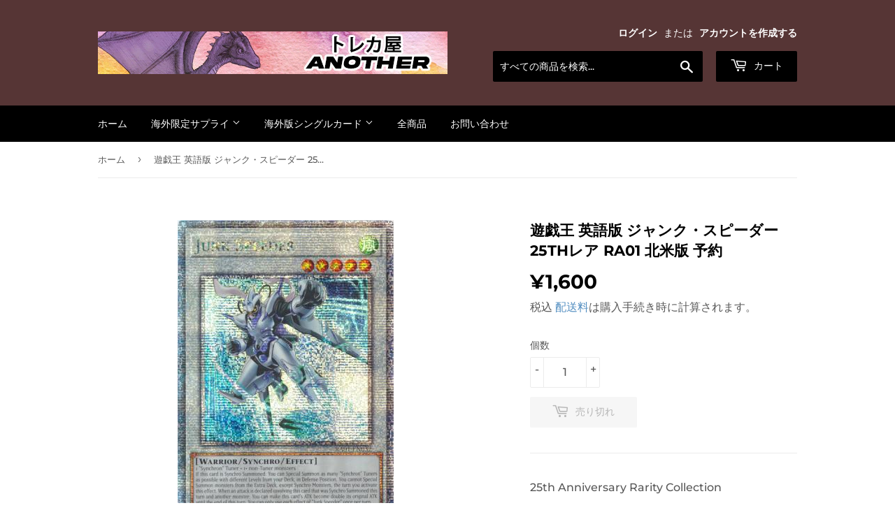

--- FILE ---
content_type: text/html; charset=utf-8
request_url: https://www.ocganother.com/products/rajunk
body_size: 24026
content:
<!doctype html>
<html class="no-touch no-js" lang="ja">
<head>
  <script>(function(H){H.className=H.className.replace(/\bno-js\b/,'js')})(document.documentElement)</script>
  <!-- Basic page needs ================================================== -->
  <meta charset="utf-8">
  <meta http-equiv="X-UA-Compatible" content="IE=edge,chrome=1">

  
  <link rel="shortcut icon" href="//www.ocganother.com/cdn/shop/files/logo_bf75b923-9f9e-4c38-b94c-b93288601f01_32x32.png?v=1662995434" type="image/png" />
  

  <!-- Title and description ================================================== -->
  <title>
  遊戯王 英語版 ジャンク・スピーダー 25thレア RA01 北米版 予約 &ndash; トレカ屋 ANOTHER
  </title>

  
    <meta name="description" content="25th Anniversary Rarity Collection Junk Speeder (25thレア) ジャンク・スピーダー 英語 北米版となります。 予約商品に付き11月末発送となっております。 ★状態に関して★ LP～NM（ライトプレイド～ニア ミント） パック開封からの未使用品の状態を表しております。多少の初期傷などはご了承ください。 海外版は日版と比べて作りが荒いとされているので、ご了承いただければ幸いです。 詳細画像をご確認の上ご購入ください。 画像追加やお問い合わせはtwitter(@another_ocg)にてお願いいたします。 お支払い完了後の、ご返金対応は致しかねます。 商品到着後不備などがあった場合は写">
  

  <!-- Product meta ================================================== -->
  <!-- /snippets/social-meta-tags.liquid -->




<meta property="og:site_name" content="トレカ屋 ANOTHER">
<meta property="og:url" content="https://www.ocganother.com/products/rajunk">
<meta property="og:title" content="遊戯王 英語版 ジャンク・スピーダー 25thレア RA01 北米版 予約">
<meta property="og:type" content="product">
<meta property="og:description" content="25th Anniversary Rarity Collection Junk Speeder (25thレア) ジャンク・スピーダー 英語 北米版となります。 予約商品に付き11月末発送となっております。 ★状態に関して★ LP～NM（ライトプレイド～ニア ミント） パック開封からの未使用品の状態を表しております。多少の初期傷などはご了承ください。 海外版は日版と比べて作りが荒いとされているので、ご了承いただければ幸いです。 詳細画像をご確認の上ご購入ください。 画像追加やお問い合わせはtwitter(@another_ocg)にてお願いいたします。 お支払い完了後の、ご返金対応は致しかねます。 商品到着後不備などがあった場合は写">

  <meta property="og:price:amount" content="1,600">
  <meta property="og:price:currency" content="JPY">

<meta property="og:image" content="http://www.ocganother.com/cdn/shop/products/1owxd4xYInKWwQpVm5Lr8utS1cHrVQVZW_1200x1200.jpg?v=1699680889">
<meta property="og:image:secure_url" content="https://www.ocganother.com/cdn/shop/products/1owxd4xYInKWwQpVm5Lr8utS1cHrVQVZW_1200x1200.jpg?v=1699680889">


  <meta name="twitter:site" content="@ganderrrr">

<meta name="twitter:card" content="summary_large_image">
<meta name="twitter:title" content="遊戯王 英語版 ジャンク・スピーダー 25thレア RA01 北米版 予約">
<meta name="twitter:description" content="25th Anniversary Rarity Collection Junk Speeder (25thレア) ジャンク・スピーダー 英語 北米版となります。 予約商品に付き11月末発送となっております。 ★状態に関して★ LP～NM（ライトプレイド～ニア ミント） パック開封からの未使用品の状態を表しております。多少の初期傷などはご了承ください。 海外版は日版と比べて作りが荒いとされているので、ご了承いただければ幸いです。 詳細画像をご確認の上ご購入ください。 画像追加やお問い合わせはtwitter(@another_ocg)にてお願いいたします。 お支払い完了後の、ご返金対応は致しかねます。 商品到着後不備などがあった場合は写">


  <!-- CSS3 variables ================================================== -->
  <style data-shopify>
  :root {
    --color-body-text: #585858;
    --color-body: #fff;
  }
</style>


  <!-- Helpers ================================================== -->
  <link rel="canonical" href="https://www.ocganother.com/products/rajunk">
  <meta name="viewport" content="width=device-width,initial-scale=1">

  <!-- CSS ================================================== -->
  <link href="//www.ocganother.com/cdn/shop/t/3/assets/theme.scss.css?v=122177041151473631981767080377" rel="stylesheet" type="text/css" media="all" />

  <script>

    var moneyFormat = '¥{{amount_no_decimals}}';

    var theme = {
      strings:{
        product:{
          unavailable: "お取り扱いできません",
          will_be_in_stock_after:"[date]入荷予定",
          only_left:"残り1個！",
          unitPrice: "単価",
          unitPriceSeparator: "あたり"
        },
        navigation:{
          more_link: "さらに"
        },
        map:{
          addressError: "住所を調べる際にエラーが発生しました",
          addressNoResults: "その住所は見つかりませんでした",
          addressQueryLimit: "Google APIの使用量の制限を超えました。\u003ca href=\"https:\/\/developers.google.com\/maps\/premium\/usage-limits\"\u003eプレミアムプラン\u003c\/a\u003eへのアップグレードをご検討ください。",
          authError: "あなたのGoogle Mapsのアカウント認証で問題が発生しました。"
        }
      },
      settings:{
        cartType: "modal"
      }
    };</script>

  <!-- Header hook for plugins ================================================== -->
  <script>window.performance && window.performance.mark && window.performance.mark('shopify.content_for_header.start');</script><meta name="google-site-verification" content="GNSY5JhBSsQuU15X1WNgt1JZ-WgHEWEX7Ipo1w0Z4aY">
<meta name="google-site-verification" content="UzeNuF1N1bB-64uVXnRceEjz8txZ93C2-1yzK_DvV_o">
<meta id="shopify-digital-wallet" name="shopify-digital-wallet" content="/58037403763/digital_wallets/dialog">
<meta name="shopify-checkout-api-token" content="7319e6beaeab74c576bb316a855a933e">
<link rel="alternate" hreflang="x-default" href="https://www.ocganother.com/products/rajunk">
<link rel="alternate" hreflang="ja" href="https://www.ocganother.com/products/rajunk">
<link rel="alternate" hreflang="zh-Hans" href="https://www.ocganother.com/zh/products/rajunk">
<link rel="alternate" hreflang="ko" href="https://www.ocganother.com/ko/products/rajunk">
<link rel="alternate" hreflang="zh-Hans-CN" href="https://www.ocganother.com/zh/products/rajunk">
<link rel="alternate" hreflang="zh-Hans-HK" href="https://www.ocganother.com/zh/products/rajunk">
<link rel="alternate" hreflang="zh-Hans-JP" href="https://www.ocganother.com/zh/products/rajunk">
<link rel="alternate" hreflang="zh-Hans-KR" href="https://www.ocganother.com/zh/products/rajunk">
<link rel="alternate" hreflang="zh-Hans-MO" href="https://www.ocganother.com/zh/products/rajunk">
<link rel="alternate" hreflang="zh-Hans-MY" href="https://www.ocganother.com/zh/products/rajunk">
<link rel="alternate" hreflang="zh-Hans-SG" href="https://www.ocganother.com/zh/products/rajunk">
<link rel="alternate" hreflang="zh-Hans-TW" href="https://www.ocganother.com/zh/products/rajunk">
<link rel="alternate" type="application/json+oembed" href="https://www.ocganother.com/products/rajunk.oembed">
<script async="async" src="/checkouts/internal/preloads.js?locale=ja-JP"></script>
<link rel="preconnect" href="https://shop.app" crossorigin="anonymous">
<script async="async" src="https://shop.app/checkouts/internal/preloads.js?locale=ja-JP&shop_id=58037403763" crossorigin="anonymous"></script>
<script id="apple-pay-shop-capabilities" type="application/json">{"shopId":58037403763,"countryCode":"JP","currencyCode":"JPY","merchantCapabilities":["supports3DS"],"merchantId":"gid:\/\/shopify\/Shop\/58037403763","merchantName":"トレカ屋 ANOTHER","requiredBillingContactFields":["postalAddress","email"],"requiredShippingContactFields":["postalAddress","email"],"shippingType":"shipping","supportedNetworks":["visa","masterCard","amex","jcb","discover"],"total":{"type":"pending","label":"トレカ屋 ANOTHER","amount":"1.00"},"shopifyPaymentsEnabled":true,"supportsSubscriptions":true}</script>
<script id="shopify-features" type="application/json">{"accessToken":"7319e6beaeab74c576bb316a855a933e","betas":["rich-media-storefront-analytics"],"domain":"www.ocganother.com","predictiveSearch":false,"shopId":58037403763,"locale":"ja"}</script>
<script>var Shopify = Shopify || {};
Shopify.shop = "anotherocg.myshopify.com";
Shopify.locale = "ja";
Shopify.currency = {"active":"JPY","rate":"1.0"};
Shopify.country = "JP";
Shopify.theme = {"name":"Supply","id":124729720947,"schema_name":"Supply","schema_version":"9.5.3","theme_store_id":679,"role":"main"};
Shopify.theme.handle = "null";
Shopify.theme.style = {"id":null,"handle":null};
Shopify.cdnHost = "www.ocganother.com/cdn";
Shopify.routes = Shopify.routes || {};
Shopify.routes.root = "/";</script>
<script type="module">!function(o){(o.Shopify=o.Shopify||{}).modules=!0}(window);</script>
<script>!function(o){function n(){var o=[];function n(){o.push(Array.prototype.slice.apply(arguments))}return n.q=o,n}var t=o.Shopify=o.Shopify||{};t.loadFeatures=n(),t.autoloadFeatures=n()}(window);</script>
<script>
  window.ShopifyPay = window.ShopifyPay || {};
  window.ShopifyPay.apiHost = "shop.app\/pay";
  window.ShopifyPay.redirectState = null;
</script>
<script id="shop-js-analytics" type="application/json">{"pageType":"product"}</script>
<script defer="defer" async type="module" src="//www.ocganother.com/cdn/shopifycloud/shop-js/modules/v2/client.init-shop-cart-sync_0MstufBG.ja.esm.js"></script>
<script defer="defer" async type="module" src="//www.ocganother.com/cdn/shopifycloud/shop-js/modules/v2/chunk.common_jll-23Z1.esm.js"></script>
<script defer="defer" async type="module" src="//www.ocganother.com/cdn/shopifycloud/shop-js/modules/v2/chunk.modal_HXih6-AF.esm.js"></script>
<script type="module">
  await import("//www.ocganother.com/cdn/shopifycloud/shop-js/modules/v2/client.init-shop-cart-sync_0MstufBG.ja.esm.js");
await import("//www.ocganother.com/cdn/shopifycloud/shop-js/modules/v2/chunk.common_jll-23Z1.esm.js");
await import("//www.ocganother.com/cdn/shopifycloud/shop-js/modules/v2/chunk.modal_HXih6-AF.esm.js");

  window.Shopify.SignInWithShop?.initShopCartSync?.({"fedCMEnabled":true,"windoidEnabled":true});

</script>
<script>
  window.Shopify = window.Shopify || {};
  if (!window.Shopify.featureAssets) window.Shopify.featureAssets = {};
  window.Shopify.featureAssets['shop-js'] = {"shop-cart-sync":["modules/v2/client.shop-cart-sync_DN7iwvRY.ja.esm.js","modules/v2/chunk.common_jll-23Z1.esm.js","modules/v2/chunk.modal_HXih6-AF.esm.js"],"init-fed-cm":["modules/v2/client.init-fed-cm_DmZOWWut.ja.esm.js","modules/v2/chunk.common_jll-23Z1.esm.js","modules/v2/chunk.modal_HXih6-AF.esm.js"],"shop-cash-offers":["modules/v2/client.shop-cash-offers_HFfvn_Gz.ja.esm.js","modules/v2/chunk.common_jll-23Z1.esm.js","modules/v2/chunk.modal_HXih6-AF.esm.js"],"shop-login-button":["modules/v2/client.shop-login-button_BVN3pvk0.ja.esm.js","modules/v2/chunk.common_jll-23Z1.esm.js","modules/v2/chunk.modal_HXih6-AF.esm.js"],"pay-button":["modules/v2/client.pay-button_CyS_4GVi.ja.esm.js","modules/v2/chunk.common_jll-23Z1.esm.js","modules/v2/chunk.modal_HXih6-AF.esm.js"],"shop-button":["modules/v2/client.shop-button_zh22db91.ja.esm.js","modules/v2/chunk.common_jll-23Z1.esm.js","modules/v2/chunk.modal_HXih6-AF.esm.js"],"avatar":["modules/v2/client.avatar_BTnouDA3.ja.esm.js"],"init-windoid":["modules/v2/client.init-windoid_BlVJIuJ5.ja.esm.js","modules/v2/chunk.common_jll-23Z1.esm.js","modules/v2/chunk.modal_HXih6-AF.esm.js"],"init-shop-for-new-customer-accounts":["modules/v2/client.init-shop-for-new-customer-accounts_BqzwtUK7.ja.esm.js","modules/v2/client.shop-login-button_BVN3pvk0.ja.esm.js","modules/v2/chunk.common_jll-23Z1.esm.js","modules/v2/chunk.modal_HXih6-AF.esm.js"],"init-shop-email-lookup-coordinator":["modules/v2/client.init-shop-email-lookup-coordinator_DKDv3hKi.ja.esm.js","modules/v2/chunk.common_jll-23Z1.esm.js","modules/v2/chunk.modal_HXih6-AF.esm.js"],"init-shop-cart-sync":["modules/v2/client.init-shop-cart-sync_0MstufBG.ja.esm.js","modules/v2/chunk.common_jll-23Z1.esm.js","modules/v2/chunk.modal_HXih6-AF.esm.js"],"shop-toast-manager":["modules/v2/client.shop-toast-manager_BkVvTGW3.ja.esm.js","modules/v2/chunk.common_jll-23Z1.esm.js","modules/v2/chunk.modal_HXih6-AF.esm.js"],"init-customer-accounts":["modules/v2/client.init-customer-accounts_CZbUHFPX.ja.esm.js","modules/v2/client.shop-login-button_BVN3pvk0.ja.esm.js","modules/v2/chunk.common_jll-23Z1.esm.js","modules/v2/chunk.modal_HXih6-AF.esm.js"],"init-customer-accounts-sign-up":["modules/v2/client.init-customer-accounts-sign-up_C0QA8nCd.ja.esm.js","modules/v2/client.shop-login-button_BVN3pvk0.ja.esm.js","modules/v2/chunk.common_jll-23Z1.esm.js","modules/v2/chunk.modal_HXih6-AF.esm.js"],"shop-follow-button":["modules/v2/client.shop-follow-button_CSkbpFfm.ja.esm.js","modules/v2/chunk.common_jll-23Z1.esm.js","modules/v2/chunk.modal_HXih6-AF.esm.js"],"checkout-modal":["modules/v2/client.checkout-modal_rYdHFJTE.ja.esm.js","modules/v2/chunk.common_jll-23Z1.esm.js","modules/v2/chunk.modal_HXih6-AF.esm.js"],"shop-login":["modules/v2/client.shop-login_DeXIozZF.ja.esm.js","modules/v2/chunk.common_jll-23Z1.esm.js","modules/v2/chunk.modal_HXih6-AF.esm.js"],"lead-capture":["modules/v2/client.lead-capture_DGEoeVgo.ja.esm.js","modules/v2/chunk.common_jll-23Z1.esm.js","modules/v2/chunk.modal_HXih6-AF.esm.js"],"payment-terms":["modules/v2/client.payment-terms_BXPcfuME.ja.esm.js","modules/v2/chunk.common_jll-23Z1.esm.js","modules/v2/chunk.modal_HXih6-AF.esm.js"]};
</script>
<script id="__st">var __st={"a":58037403763,"offset":32400,"reqid":"b6be1636-4cba-4a46-8dd9-38ffd1a3bc85-1769156567","pageurl":"www.ocganother.com\/products\/rajunk","u":"96cc4dd40bce","p":"product","rtyp":"product","rid":7312914350195};</script>
<script>window.ShopifyPaypalV4VisibilityTracking = true;</script>
<script id="captcha-bootstrap">!function(){'use strict';const t='contact',e='account',n='new_comment',o=[[t,t],['blogs',n],['comments',n],[t,'customer']],c=[[e,'customer_login'],[e,'guest_login'],[e,'recover_customer_password'],[e,'create_customer']],r=t=>t.map((([t,e])=>`form[action*='/${t}']:not([data-nocaptcha='true']) input[name='form_type'][value='${e}']`)).join(','),a=t=>()=>t?[...document.querySelectorAll(t)].map((t=>t.form)):[];function s(){const t=[...o],e=r(t);return a(e)}const i='password',u='form_key',d=['recaptcha-v3-token','g-recaptcha-response','h-captcha-response',i],f=()=>{try{return window.sessionStorage}catch{return}},m='__shopify_v',_=t=>t.elements[u];function p(t,e,n=!1){try{const o=window.sessionStorage,c=JSON.parse(o.getItem(e)),{data:r}=function(t){const{data:e,action:n}=t;return t[m]||n?{data:e,action:n}:{data:t,action:n}}(c);for(const[e,n]of Object.entries(r))t.elements[e]&&(t.elements[e].value=n);n&&o.removeItem(e)}catch(o){console.error('form repopulation failed',{error:o})}}const l='form_type',E='cptcha';function T(t){t.dataset[E]=!0}const w=window,h=w.document,L='Shopify',v='ce_forms',y='captcha';let A=!1;((t,e)=>{const n=(g='f06e6c50-85a8-45c8-87d0-21a2b65856fe',I='https://cdn.shopify.com/shopifycloud/storefront-forms-hcaptcha/ce_storefront_forms_captcha_hcaptcha.v1.5.2.iife.js',D={infoText:'hCaptchaによる保護',privacyText:'プライバシー',termsText:'利用規約'},(t,e,n)=>{const o=w[L][v],c=o.bindForm;if(c)return c(t,g,e,D).then(n);var r;o.q.push([[t,g,e,D],n]),r=I,A||(h.body.append(Object.assign(h.createElement('script'),{id:'captcha-provider',async:!0,src:r})),A=!0)});var g,I,D;w[L]=w[L]||{},w[L][v]=w[L][v]||{},w[L][v].q=[],w[L][y]=w[L][y]||{},w[L][y].protect=function(t,e){n(t,void 0,e),T(t)},Object.freeze(w[L][y]),function(t,e,n,w,h,L){const[v,y,A,g]=function(t,e,n){const i=e?o:[],u=t?c:[],d=[...i,...u],f=r(d),m=r(i),_=r(d.filter((([t,e])=>n.includes(e))));return[a(f),a(m),a(_),s()]}(w,h,L),I=t=>{const e=t.target;return e instanceof HTMLFormElement?e:e&&e.form},D=t=>v().includes(t);t.addEventListener('submit',(t=>{const e=I(t);if(!e)return;const n=D(e)&&!e.dataset.hcaptchaBound&&!e.dataset.recaptchaBound,o=_(e),c=g().includes(e)&&(!o||!o.value);(n||c)&&t.preventDefault(),c&&!n&&(function(t){try{if(!f())return;!function(t){const e=f();if(!e)return;const n=_(t);if(!n)return;const o=n.value;o&&e.removeItem(o)}(t);const e=Array.from(Array(32),(()=>Math.random().toString(36)[2])).join('');!function(t,e){_(t)||t.append(Object.assign(document.createElement('input'),{type:'hidden',name:u})),t.elements[u].value=e}(t,e),function(t,e){const n=f();if(!n)return;const o=[...t.querySelectorAll(`input[type='${i}']`)].map((({name:t})=>t)),c=[...d,...o],r={};for(const[a,s]of new FormData(t).entries())c.includes(a)||(r[a]=s);n.setItem(e,JSON.stringify({[m]:1,action:t.action,data:r}))}(t,e)}catch(e){console.error('failed to persist form',e)}}(e),e.submit())}));const S=(t,e)=>{t&&!t.dataset[E]&&(n(t,e.some((e=>e===t))),T(t))};for(const o of['focusin','change'])t.addEventListener(o,(t=>{const e=I(t);D(e)&&S(e,y())}));const B=e.get('form_key'),M=e.get(l),P=B&&M;t.addEventListener('DOMContentLoaded',(()=>{const t=y();if(P)for(const e of t)e.elements[l].value===M&&p(e,B);[...new Set([...A(),...v().filter((t=>'true'===t.dataset.shopifyCaptcha))])].forEach((e=>S(e,t)))}))}(h,new URLSearchParams(w.location.search),n,t,e,['guest_login'])})(!0,!0)}();</script>
<script integrity="sha256-4kQ18oKyAcykRKYeNunJcIwy7WH5gtpwJnB7kiuLZ1E=" data-source-attribution="shopify.loadfeatures" defer="defer" src="//www.ocganother.com/cdn/shopifycloud/storefront/assets/storefront/load_feature-a0a9edcb.js" crossorigin="anonymous"></script>
<script crossorigin="anonymous" defer="defer" src="//www.ocganother.com/cdn/shopifycloud/storefront/assets/shopify_pay/storefront-65b4c6d7.js?v=20250812"></script>
<script data-source-attribution="shopify.dynamic_checkout.dynamic.init">var Shopify=Shopify||{};Shopify.PaymentButton=Shopify.PaymentButton||{isStorefrontPortableWallets:!0,init:function(){window.Shopify.PaymentButton.init=function(){};var t=document.createElement("script");t.src="https://www.ocganother.com/cdn/shopifycloud/portable-wallets/latest/portable-wallets.ja.js",t.type="module",document.head.appendChild(t)}};
</script>
<script data-source-attribution="shopify.dynamic_checkout.buyer_consent">
  function portableWalletsHideBuyerConsent(e){var t=document.getElementById("shopify-buyer-consent"),n=document.getElementById("shopify-subscription-policy-button");t&&n&&(t.classList.add("hidden"),t.setAttribute("aria-hidden","true"),n.removeEventListener("click",e))}function portableWalletsShowBuyerConsent(e){var t=document.getElementById("shopify-buyer-consent"),n=document.getElementById("shopify-subscription-policy-button");t&&n&&(t.classList.remove("hidden"),t.removeAttribute("aria-hidden"),n.addEventListener("click",e))}window.Shopify?.PaymentButton&&(window.Shopify.PaymentButton.hideBuyerConsent=portableWalletsHideBuyerConsent,window.Shopify.PaymentButton.showBuyerConsent=portableWalletsShowBuyerConsent);
</script>
<script>
  function portableWalletsCleanup(e){e&&e.src&&console.error("Failed to load portable wallets script "+e.src);var t=document.querySelectorAll("shopify-accelerated-checkout .shopify-payment-button__skeleton, shopify-accelerated-checkout-cart .wallet-cart-button__skeleton"),e=document.getElementById("shopify-buyer-consent");for(let e=0;e<t.length;e++)t[e].remove();e&&e.remove()}function portableWalletsNotLoadedAsModule(e){e instanceof ErrorEvent&&"string"==typeof e.message&&e.message.includes("import.meta")&&"string"==typeof e.filename&&e.filename.includes("portable-wallets")&&(window.removeEventListener("error",portableWalletsNotLoadedAsModule),window.Shopify.PaymentButton.failedToLoad=e,"loading"===document.readyState?document.addEventListener("DOMContentLoaded",window.Shopify.PaymentButton.init):window.Shopify.PaymentButton.init())}window.addEventListener("error",portableWalletsNotLoadedAsModule);
</script>

<script type="module" src="https://www.ocganother.com/cdn/shopifycloud/portable-wallets/latest/portable-wallets.ja.js" onError="portableWalletsCleanup(this)" crossorigin="anonymous"></script>
<script nomodule>
  document.addEventListener("DOMContentLoaded", portableWalletsCleanup);
</script>

<link id="shopify-accelerated-checkout-styles" rel="stylesheet" media="screen" href="https://www.ocganother.com/cdn/shopifycloud/portable-wallets/latest/accelerated-checkout-backwards-compat.css" crossorigin="anonymous">
<style id="shopify-accelerated-checkout-cart">
        #shopify-buyer-consent {
  margin-top: 1em;
  display: inline-block;
  width: 100%;
}

#shopify-buyer-consent.hidden {
  display: none;
}

#shopify-subscription-policy-button {
  background: none;
  border: none;
  padding: 0;
  text-decoration: underline;
  font-size: inherit;
  cursor: pointer;
}

#shopify-subscription-policy-button::before {
  box-shadow: none;
}

      </style>

<script>window.performance && window.performance.mark && window.performance.mark('shopify.content_for_header.end');</script>

  
  

  <script src="//www.ocganother.com/cdn/shop/t/3/assets/jquery-2.2.3.min.js?v=58211863146907186831663019757" type="text/javascript"></script>

  <script src="//www.ocganother.com/cdn/shop/t/3/assets/lazysizes.min.js?v=8147953233334221341663019757" async="async"></script>
  <script src="//www.ocganother.com/cdn/shop/t/3/assets/vendor.js?v=106177282645720727331663019757" defer="defer"></script>
  <script src="//www.ocganother.com/cdn/shop/t/3/assets/theme.js?v=183830606395121104431663019771" defer="defer"></script>



<!-- GSSTART Slider code start. Do not change -->
<script>document.write('<script src="' + 'https://gravity-software.com//js/shopify/slider_prod7312914350195.js?v=1164d0936178b2dbf50ad4c6a187f88f' + Math.floor(Math.random() * 100) + '"\><\/script>'); </script> <script type="text/javascript" src="https://gravity-software.com/js/shopify/slider_shop36072.js?v=1164d0936178b2dbf50ad4c6a187f88f"></script> 
 
<script>

var imageDimensionsWidth = {};
var imageDimensionsHeight = {};
var imageSrcAttr = {};
var altTag = {};  

var mediaGS = [];  
  var productImagesGS = [];
var productImagesGSUrls = [];

  var productImageUrl = "products/1owxd4xYInKWwQpVm5Lr8utS1cHrVQVZW.jpg";
  var dotPosition = productImageUrl.lastIndexOf(".");
  productImageUrl = productImageUrl.substr(0, dotPosition);
  productImagesGS.push(productImageUrl);
  imageDimensionsWidth[33099613175923] = "309";
  imageDimensionsHeight[33099613175923] = "450";
  altTag[33099613175923] = "遊戯王 英語版 ジャンク・スピーダー 25thレア RA01 北米版 予約";
  imageSrcAttr[33099613175923] = "products/1owxd4xYInKWwQpVm5Lr8utS1cHrVQVZW.jpg";
  productImagesGSUrls.push("//www.ocganother.com/cdn/shop/products/1owxd4xYInKWwQpVm5Lr8utS1cHrVQVZW_240x.jpg?v=1699680889");

                           
                           var mediaObjectGS ={id: "25499878359155", mediaType:"image", previewImgURL:"//www.ocganother.com/cdn/shop/products/1owxd4xYInKWwQpVm5Lr8utS1cHrVQVZW_240x.jpg?v=1699680889", previewImg:"products/1owxd4xYInKWwQpVm5Lr8utS1cHrVQVZW.jpg", tag:"//www.ocganother.com/cdn/shop/products/1owxd4xYInKWwQpVm5Lr8utS1cHrVQVZW_240x.jpg?v=1699680889"};  
            mediaGS.push(mediaObjectGS);
    
</script>

<!-- Slider code end. Do not change GSEND --><link href="https://monorail-edge.shopifysvc.com" rel="dns-prefetch">
<script>(function(){if ("sendBeacon" in navigator && "performance" in window) {try {var session_token_from_headers = performance.getEntriesByType('navigation')[0].serverTiming.find(x => x.name == '_s').description;} catch {var session_token_from_headers = undefined;}var session_cookie_matches = document.cookie.match(/_shopify_s=([^;]*)/);var session_token_from_cookie = session_cookie_matches && session_cookie_matches.length === 2 ? session_cookie_matches[1] : "";var session_token = session_token_from_headers || session_token_from_cookie || "";function handle_abandonment_event(e) {var entries = performance.getEntries().filter(function(entry) {return /monorail-edge.shopifysvc.com/.test(entry.name);});if (!window.abandonment_tracked && entries.length === 0) {window.abandonment_tracked = true;var currentMs = Date.now();var navigation_start = performance.timing.navigationStart;var payload = {shop_id: 58037403763,url: window.location.href,navigation_start,duration: currentMs - navigation_start,session_token,page_type: "product"};window.navigator.sendBeacon("https://monorail-edge.shopifysvc.com/v1/produce", JSON.stringify({schema_id: "online_store_buyer_site_abandonment/1.1",payload: payload,metadata: {event_created_at_ms: currentMs,event_sent_at_ms: currentMs}}));}}window.addEventListener('pagehide', handle_abandonment_event);}}());</script>
<script id="web-pixels-manager-setup">(function e(e,d,r,n,o){if(void 0===o&&(o={}),!Boolean(null===(a=null===(i=window.Shopify)||void 0===i?void 0:i.analytics)||void 0===a?void 0:a.replayQueue)){var i,a;window.Shopify=window.Shopify||{};var t=window.Shopify;t.analytics=t.analytics||{};var s=t.analytics;s.replayQueue=[],s.publish=function(e,d,r){return s.replayQueue.push([e,d,r]),!0};try{self.performance.mark("wpm:start")}catch(e){}var l=function(){var e={modern:/Edge?\/(1{2}[4-9]|1[2-9]\d|[2-9]\d{2}|\d{4,})\.\d+(\.\d+|)|Firefox\/(1{2}[4-9]|1[2-9]\d|[2-9]\d{2}|\d{4,})\.\d+(\.\d+|)|Chrom(ium|e)\/(9{2}|\d{3,})\.\d+(\.\d+|)|(Maci|X1{2}).+ Version\/(15\.\d+|(1[6-9]|[2-9]\d|\d{3,})\.\d+)([,.]\d+|)( \(\w+\)|)( Mobile\/\w+|) Safari\/|Chrome.+OPR\/(9{2}|\d{3,})\.\d+\.\d+|(CPU[ +]OS|iPhone[ +]OS|CPU[ +]iPhone|CPU IPhone OS|CPU iPad OS)[ +]+(15[._]\d+|(1[6-9]|[2-9]\d|\d{3,})[._]\d+)([._]\d+|)|Android:?[ /-](13[3-9]|1[4-9]\d|[2-9]\d{2}|\d{4,})(\.\d+|)(\.\d+|)|Android.+Firefox\/(13[5-9]|1[4-9]\d|[2-9]\d{2}|\d{4,})\.\d+(\.\d+|)|Android.+Chrom(ium|e)\/(13[3-9]|1[4-9]\d|[2-9]\d{2}|\d{4,})\.\d+(\.\d+|)|SamsungBrowser\/([2-9]\d|\d{3,})\.\d+/,legacy:/Edge?\/(1[6-9]|[2-9]\d|\d{3,})\.\d+(\.\d+|)|Firefox\/(5[4-9]|[6-9]\d|\d{3,})\.\d+(\.\d+|)|Chrom(ium|e)\/(5[1-9]|[6-9]\d|\d{3,})\.\d+(\.\d+|)([\d.]+$|.*Safari\/(?![\d.]+ Edge\/[\d.]+$))|(Maci|X1{2}).+ Version\/(10\.\d+|(1[1-9]|[2-9]\d|\d{3,})\.\d+)([,.]\d+|)( \(\w+\)|)( Mobile\/\w+|) Safari\/|Chrome.+OPR\/(3[89]|[4-9]\d|\d{3,})\.\d+\.\d+|(CPU[ +]OS|iPhone[ +]OS|CPU[ +]iPhone|CPU IPhone OS|CPU iPad OS)[ +]+(10[._]\d+|(1[1-9]|[2-9]\d|\d{3,})[._]\d+)([._]\d+|)|Android:?[ /-](13[3-9]|1[4-9]\d|[2-9]\d{2}|\d{4,})(\.\d+|)(\.\d+|)|Mobile Safari.+OPR\/([89]\d|\d{3,})\.\d+\.\d+|Android.+Firefox\/(13[5-9]|1[4-9]\d|[2-9]\d{2}|\d{4,})\.\d+(\.\d+|)|Android.+Chrom(ium|e)\/(13[3-9]|1[4-9]\d|[2-9]\d{2}|\d{4,})\.\d+(\.\d+|)|Android.+(UC? ?Browser|UCWEB|U3)[ /]?(15\.([5-9]|\d{2,})|(1[6-9]|[2-9]\d|\d{3,})\.\d+)\.\d+|SamsungBrowser\/(5\.\d+|([6-9]|\d{2,})\.\d+)|Android.+MQ{2}Browser\/(14(\.(9|\d{2,})|)|(1[5-9]|[2-9]\d|\d{3,})(\.\d+|))(\.\d+|)|K[Aa][Ii]OS\/(3\.\d+|([4-9]|\d{2,})\.\d+)(\.\d+|)/},d=e.modern,r=e.legacy,n=navigator.userAgent;return n.match(d)?"modern":n.match(r)?"legacy":"unknown"}(),u="modern"===l?"modern":"legacy",c=(null!=n?n:{modern:"",legacy:""})[u],f=function(e){return[e.baseUrl,"/wpm","/b",e.hashVersion,"modern"===e.buildTarget?"m":"l",".js"].join("")}({baseUrl:d,hashVersion:r,buildTarget:u}),m=function(e){var d=e.version,r=e.bundleTarget,n=e.surface,o=e.pageUrl,i=e.monorailEndpoint;return{emit:function(e){var a=e.status,t=e.errorMsg,s=(new Date).getTime(),l=JSON.stringify({metadata:{event_sent_at_ms:s},events:[{schema_id:"web_pixels_manager_load/3.1",payload:{version:d,bundle_target:r,page_url:o,status:a,surface:n,error_msg:t},metadata:{event_created_at_ms:s}}]});if(!i)return console&&console.warn&&console.warn("[Web Pixels Manager] No Monorail endpoint provided, skipping logging."),!1;try{return self.navigator.sendBeacon.bind(self.navigator)(i,l)}catch(e){}var u=new XMLHttpRequest;try{return u.open("POST",i,!0),u.setRequestHeader("Content-Type","text/plain"),u.send(l),!0}catch(e){return console&&console.warn&&console.warn("[Web Pixels Manager] Got an unhandled error while logging to Monorail."),!1}}}}({version:r,bundleTarget:l,surface:e.surface,pageUrl:self.location.href,monorailEndpoint:e.monorailEndpoint});try{o.browserTarget=l,function(e){var d=e.src,r=e.async,n=void 0===r||r,o=e.onload,i=e.onerror,a=e.sri,t=e.scriptDataAttributes,s=void 0===t?{}:t,l=document.createElement("script"),u=document.querySelector("head"),c=document.querySelector("body");if(l.async=n,l.src=d,a&&(l.integrity=a,l.crossOrigin="anonymous"),s)for(var f in s)if(Object.prototype.hasOwnProperty.call(s,f))try{l.dataset[f]=s[f]}catch(e){}if(o&&l.addEventListener("load",o),i&&l.addEventListener("error",i),u)u.appendChild(l);else{if(!c)throw new Error("Did not find a head or body element to append the script");c.appendChild(l)}}({src:f,async:!0,onload:function(){if(!function(){var e,d;return Boolean(null===(d=null===(e=window.Shopify)||void 0===e?void 0:e.analytics)||void 0===d?void 0:d.initialized)}()){var d=window.webPixelsManager.init(e)||void 0;if(d){var r=window.Shopify.analytics;r.replayQueue.forEach((function(e){var r=e[0],n=e[1],o=e[2];d.publishCustomEvent(r,n,o)})),r.replayQueue=[],r.publish=d.publishCustomEvent,r.visitor=d.visitor,r.initialized=!0}}},onerror:function(){return m.emit({status:"failed",errorMsg:"".concat(f," has failed to load")})},sri:function(e){var d=/^sha384-[A-Za-z0-9+/=]+$/;return"string"==typeof e&&d.test(e)}(c)?c:"",scriptDataAttributes:o}),m.emit({status:"loading"})}catch(e){m.emit({status:"failed",errorMsg:(null==e?void 0:e.message)||"Unknown error"})}}})({shopId: 58037403763,storefrontBaseUrl: "https://www.ocganother.com",extensionsBaseUrl: "https://extensions.shopifycdn.com/cdn/shopifycloud/web-pixels-manager",monorailEndpoint: "https://monorail-edge.shopifysvc.com/unstable/produce_batch",surface: "storefront-renderer",enabledBetaFlags: ["2dca8a86"],webPixelsConfigList: [{"id":"449282163","configuration":"{\"config\":\"{\\\"pixel_id\\\":\\\"GT-KDTW2LL\\\",\\\"target_country\\\":\\\"JP\\\",\\\"gtag_events\\\":[{\\\"type\\\":\\\"purchase\\\",\\\"action_label\\\":\\\"MC-3D0K540XSF\\\"},{\\\"type\\\":\\\"page_view\\\",\\\"action_label\\\":\\\"MC-3D0K540XSF\\\"},{\\\"type\\\":\\\"view_item\\\",\\\"action_label\\\":\\\"MC-3D0K540XSF\\\"}],\\\"enable_monitoring_mode\\\":false}\"}","eventPayloadVersion":"v1","runtimeContext":"OPEN","scriptVersion":"b2a88bafab3e21179ed38636efcd8a93","type":"APP","apiClientId":1780363,"privacyPurposes":[],"dataSharingAdjustments":{"protectedCustomerApprovalScopes":["read_customer_address","read_customer_email","read_customer_name","read_customer_personal_data","read_customer_phone"]}},{"id":"shopify-app-pixel","configuration":"{}","eventPayloadVersion":"v1","runtimeContext":"STRICT","scriptVersion":"0450","apiClientId":"shopify-pixel","type":"APP","privacyPurposes":["ANALYTICS","MARKETING"]},{"id":"shopify-custom-pixel","eventPayloadVersion":"v1","runtimeContext":"LAX","scriptVersion":"0450","apiClientId":"shopify-pixel","type":"CUSTOM","privacyPurposes":["ANALYTICS","MARKETING"]}],isMerchantRequest: false,initData: {"shop":{"name":"トレカ屋 ANOTHER","paymentSettings":{"currencyCode":"JPY"},"myshopifyDomain":"anotherocg.myshopify.com","countryCode":"JP","storefrontUrl":"https:\/\/www.ocganother.com"},"customer":null,"cart":null,"checkout":null,"productVariants":[{"price":{"amount":1600.0,"currencyCode":"JPY"},"product":{"title":"遊戯王 英語版 ジャンク・スピーダー 25thレア RA01 北米版 予約","vendor":"トレカ屋 ANOTHER","id":"7312914350195","untranslatedTitle":"遊戯王 英語版 ジャンク・スピーダー 25thレア RA01 北米版 予約","url":"\/products\/rajunk","type":""},"id":"41086333059187","image":{"src":"\/\/www.ocganother.com\/cdn\/shop\/products\/1owxd4xYInKWwQpVm5Lr8utS1cHrVQVZW.jpg?v=1699680889"},"sku":null,"title":"Default Title","untranslatedTitle":"Default Title"}],"purchasingCompany":null},},"https://www.ocganother.com/cdn","fcfee988w5aeb613cpc8e4bc33m6693e112",{"modern":"","legacy":""},{"shopId":"58037403763","storefrontBaseUrl":"https:\/\/www.ocganother.com","extensionBaseUrl":"https:\/\/extensions.shopifycdn.com\/cdn\/shopifycloud\/web-pixels-manager","surface":"storefront-renderer","enabledBetaFlags":"[\"2dca8a86\"]","isMerchantRequest":"false","hashVersion":"fcfee988w5aeb613cpc8e4bc33m6693e112","publish":"custom","events":"[[\"page_viewed\",{}],[\"product_viewed\",{\"productVariant\":{\"price\":{\"amount\":1600.0,\"currencyCode\":\"JPY\"},\"product\":{\"title\":\"遊戯王 英語版 ジャンク・スピーダー 25thレア RA01 北米版 予約\",\"vendor\":\"トレカ屋 ANOTHER\",\"id\":\"7312914350195\",\"untranslatedTitle\":\"遊戯王 英語版 ジャンク・スピーダー 25thレア RA01 北米版 予約\",\"url\":\"\/products\/rajunk\",\"type\":\"\"},\"id\":\"41086333059187\",\"image\":{\"src\":\"\/\/www.ocganother.com\/cdn\/shop\/products\/1owxd4xYInKWwQpVm5Lr8utS1cHrVQVZW.jpg?v=1699680889\"},\"sku\":null,\"title\":\"Default Title\",\"untranslatedTitle\":\"Default Title\"}}]]"});</script><script>
  window.ShopifyAnalytics = window.ShopifyAnalytics || {};
  window.ShopifyAnalytics.meta = window.ShopifyAnalytics.meta || {};
  window.ShopifyAnalytics.meta.currency = 'JPY';
  var meta = {"product":{"id":7312914350195,"gid":"gid:\/\/shopify\/Product\/7312914350195","vendor":"トレカ屋 ANOTHER","type":"","handle":"rajunk","variants":[{"id":41086333059187,"price":160000,"name":"遊戯王 英語版 ジャンク・スピーダー 25thレア RA01 北米版 予約","public_title":null,"sku":null}],"remote":false},"page":{"pageType":"product","resourceType":"product","resourceId":7312914350195,"requestId":"b6be1636-4cba-4a46-8dd9-38ffd1a3bc85-1769156567"}};
  for (var attr in meta) {
    window.ShopifyAnalytics.meta[attr] = meta[attr];
  }
</script>
<script class="analytics">
  (function () {
    var customDocumentWrite = function(content) {
      var jquery = null;

      if (window.jQuery) {
        jquery = window.jQuery;
      } else if (window.Checkout && window.Checkout.$) {
        jquery = window.Checkout.$;
      }

      if (jquery) {
        jquery('body').append(content);
      }
    };

    var hasLoggedConversion = function(token) {
      if (token) {
        return document.cookie.indexOf('loggedConversion=' + token) !== -1;
      }
      return false;
    }

    var setCookieIfConversion = function(token) {
      if (token) {
        var twoMonthsFromNow = new Date(Date.now());
        twoMonthsFromNow.setMonth(twoMonthsFromNow.getMonth() + 2);

        document.cookie = 'loggedConversion=' + token + '; expires=' + twoMonthsFromNow;
      }
    }

    var trekkie = window.ShopifyAnalytics.lib = window.trekkie = window.trekkie || [];
    if (trekkie.integrations) {
      return;
    }
    trekkie.methods = [
      'identify',
      'page',
      'ready',
      'track',
      'trackForm',
      'trackLink'
    ];
    trekkie.factory = function(method) {
      return function() {
        var args = Array.prototype.slice.call(arguments);
        args.unshift(method);
        trekkie.push(args);
        return trekkie;
      };
    };
    for (var i = 0; i < trekkie.methods.length; i++) {
      var key = trekkie.methods[i];
      trekkie[key] = trekkie.factory(key);
    }
    trekkie.load = function(config) {
      trekkie.config = config || {};
      trekkie.config.initialDocumentCookie = document.cookie;
      var first = document.getElementsByTagName('script')[0];
      var script = document.createElement('script');
      script.type = 'text/javascript';
      script.onerror = function(e) {
        var scriptFallback = document.createElement('script');
        scriptFallback.type = 'text/javascript';
        scriptFallback.onerror = function(error) {
                var Monorail = {
      produce: function produce(monorailDomain, schemaId, payload) {
        var currentMs = new Date().getTime();
        var event = {
          schema_id: schemaId,
          payload: payload,
          metadata: {
            event_created_at_ms: currentMs,
            event_sent_at_ms: currentMs
          }
        };
        return Monorail.sendRequest("https://" + monorailDomain + "/v1/produce", JSON.stringify(event));
      },
      sendRequest: function sendRequest(endpointUrl, payload) {
        // Try the sendBeacon API
        if (window && window.navigator && typeof window.navigator.sendBeacon === 'function' && typeof window.Blob === 'function' && !Monorail.isIos12()) {
          var blobData = new window.Blob([payload], {
            type: 'text/plain'
          });

          if (window.navigator.sendBeacon(endpointUrl, blobData)) {
            return true;
          } // sendBeacon was not successful

        } // XHR beacon

        var xhr = new XMLHttpRequest();

        try {
          xhr.open('POST', endpointUrl);
          xhr.setRequestHeader('Content-Type', 'text/plain');
          xhr.send(payload);
        } catch (e) {
          console.log(e);
        }

        return false;
      },
      isIos12: function isIos12() {
        return window.navigator.userAgent.lastIndexOf('iPhone; CPU iPhone OS 12_') !== -1 || window.navigator.userAgent.lastIndexOf('iPad; CPU OS 12_') !== -1;
      }
    };
    Monorail.produce('monorail-edge.shopifysvc.com',
      'trekkie_storefront_load_errors/1.1',
      {shop_id: 58037403763,
      theme_id: 124729720947,
      app_name: "storefront",
      context_url: window.location.href,
      source_url: "//www.ocganother.com/cdn/s/trekkie.storefront.8d95595f799fbf7e1d32231b9a28fd43b70c67d3.min.js"});

        };
        scriptFallback.async = true;
        scriptFallback.src = '//www.ocganother.com/cdn/s/trekkie.storefront.8d95595f799fbf7e1d32231b9a28fd43b70c67d3.min.js';
        first.parentNode.insertBefore(scriptFallback, first);
      };
      script.async = true;
      script.src = '//www.ocganother.com/cdn/s/trekkie.storefront.8d95595f799fbf7e1d32231b9a28fd43b70c67d3.min.js';
      first.parentNode.insertBefore(script, first);
    };
    trekkie.load(
      {"Trekkie":{"appName":"storefront","development":false,"defaultAttributes":{"shopId":58037403763,"isMerchantRequest":null,"themeId":124729720947,"themeCityHash":"14437652210138125290","contentLanguage":"ja","currency":"JPY","eventMetadataId":"1c62ac41-0927-448b-82a7-7075fbcb7c2d"},"isServerSideCookieWritingEnabled":true,"monorailRegion":"shop_domain","enabledBetaFlags":["65f19447"]},"Session Attribution":{},"S2S":{"facebookCapiEnabled":false,"source":"trekkie-storefront-renderer","apiClientId":580111}}
    );

    var loaded = false;
    trekkie.ready(function() {
      if (loaded) return;
      loaded = true;

      window.ShopifyAnalytics.lib = window.trekkie;

      var originalDocumentWrite = document.write;
      document.write = customDocumentWrite;
      try { window.ShopifyAnalytics.merchantGoogleAnalytics.call(this); } catch(error) {};
      document.write = originalDocumentWrite;

      window.ShopifyAnalytics.lib.page(null,{"pageType":"product","resourceType":"product","resourceId":7312914350195,"requestId":"b6be1636-4cba-4a46-8dd9-38ffd1a3bc85-1769156567","shopifyEmitted":true});

      var match = window.location.pathname.match(/checkouts\/(.+)\/(thank_you|post_purchase)/)
      var token = match? match[1]: undefined;
      if (!hasLoggedConversion(token)) {
        setCookieIfConversion(token);
        window.ShopifyAnalytics.lib.track("Viewed Product",{"currency":"JPY","variantId":41086333059187,"productId":7312914350195,"productGid":"gid:\/\/shopify\/Product\/7312914350195","name":"遊戯王 英語版 ジャンク・スピーダー 25thレア RA01 北米版 予約","price":"1600","sku":null,"brand":"トレカ屋 ANOTHER","variant":null,"category":"","nonInteraction":true,"remote":false},undefined,undefined,{"shopifyEmitted":true});
      window.ShopifyAnalytics.lib.track("monorail:\/\/trekkie_storefront_viewed_product\/1.1",{"currency":"JPY","variantId":41086333059187,"productId":7312914350195,"productGid":"gid:\/\/shopify\/Product\/7312914350195","name":"遊戯王 英語版 ジャンク・スピーダー 25thレア RA01 北米版 予約","price":"1600","sku":null,"brand":"トレカ屋 ANOTHER","variant":null,"category":"","nonInteraction":true,"remote":false,"referer":"https:\/\/www.ocganother.com\/products\/rajunk"});
      }
    });


        var eventsListenerScript = document.createElement('script');
        eventsListenerScript.async = true;
        eventsListenerScript.src = "//www.ocganother.com/cdn/shopifycloud/storefront/assets/shop_events_listener-3da45d37.js";
        document.getElementsByTagName('head')[0].appendChild(eventsListenerScript);

})();</script>
<script
  defer
  src="https://www.ocganother.com/cdn/shopifycloud/perf-kit/shopify-perf-kit-3.0.4.min.js"
  data-application="storefront-renderer"
  data-shop-id="58037403763"
  data-render-region="gcp-us-central1"
  data-page-type="product"
  data-theme-instance-id="124729720947"
  data-theme-name="Supply"
  data-theme-version="9.5.3"
  data-monorail-region="shop_domain"
  data-resource-timing-sampling-rate="10"
  data-shs="true"
  data-shs-beacon="true"
  data-shs-export-with-fetch="true"
  data-shs-logs-sample-rate="1"
  data-shs-beacon-endpoint="https://www.ocganother.com/api/collect"
></script>
</head>

<body id="遊戯王-英語版-ジャンク-スピーダー-25thレア-ra01-北米版-予約" class="template-product">

  <div id="shopify-section-header" class="shopify-section header-section"><header class="site-header" role="banner" data-section-id="header" data-section-type="header-section">
  <div class="wrapper">

    <div class="grid--full">
      <div class="grid-item large--one-half">
        
          <div class="h1 header-logo" itemscope itemtype="http://schema.org/Organization">
        
          
          

          <a href="/" itemprop="url">
            <div class="lazyload__image-wrapper no-js header-logo__image" style="max-width:500px;">
              <div style="padding-top:12.2%;">
                <img class="lazyload js"
                  data-src="//www.ocganother.com/cdn/shop/files/logo_shopify_{width}x.png?v=1663169197"
                  data-widths="[180, 360, 540, 720, 900, 1080, 1296, 1512, 1728, 2048]"
                  data-aspectratio="8.19672131147541"
                  data-sizes="auto"
                  alt="トレカ屋 ANOTHER"
                  style="width:500px;">
              </div>
            </div>
            <noscript>
              
              <img src="//www.ocganother.com/cdn/shop/files/logo_shopify_500x.png?v=1663169197"
                srcset="//www.ocganother.com/cdn/shop/files/logo_shopify_500x.png?v=1663169197 1x, //www.ocganother.com/cdn/shop/files/logo_shopify_500x@2x.png?v=1663169197 2x"
                alt="トレカ屋 ANOTHER"
                itemprop="logo"
                style="max-width:500px;">
            </noscript>
          </a>
          
        
          </div>
        
      </div>

      <div class="grid-item large--one-half text-center large--text-right">
        
          <div class="site-header--text-links">
            

            
              <span class="site-header--meta-links medium-down--hide">
                
                  <a href="/account/login" id="customer_login_link">ログイン</a>
                  <span class="site-header--spacer">または</span>
                  <a href="/account/register" id="customer_register_link">アカウントを作成する</a>
                
              </span>
            
          </div>

          <br class="medium-down--hide">
        

        <form action="/search" method="get" class="search-bar" role="search">
  <input type="hidden" name="type" value="product">

  <input type="search" name="q" value="" placeholder="すべての商品を検索..." aria-label="すべての商品を検索...">
  <button type="submit" class="search-bar--submit icon-fallback-text">
    <span class="icon icon-search" aria-hidden="true"></span>
    <span class="fallback-text">検索する</span>
  </button>
</form>


        <a href="/cart" class="header-cart-btn cart-toggle">
          <span class="icon icon-cart"></span>
          カート <span class="cart-count cart-badge--desktop hidden-count">0</span>
        </a>
      </div>
    </div>

  </div>
</header>

<div id="mobileNavBar">
  <div class="display-table-cell">
    <button class="menu-toggle mobileNavBar-link" aria-controls="navBar" aria-expanded="false"><span class="icon icon-hamburger" aria-hidden="true"></span>メニュー</button>
  </div>
  <div class="display-table-cell">
    <a href="/cart" class="cart-toggle mobileNavBar-link">
      <span class="icon icon-cart"></span>
      カート <span class="cart-count hidden-count">0</span>
    </a>
  </div>
</div>

<nav class="nav-bar" id="navBar" role="navigation">
  <div class="wrapper">
    <form action="/search" method="get" class="search-bar" role="search">
  <input type="hidden" name="type" value="product">

  <input type="search" name="q" value="" placeholder="すべての商品を検索..." aria-label="すべての商品を検索...">
  <button type="submit" class="search-bar--submit icon-fallback-text">
    <span class="icon icon-search" aria-hidden="true"></span>
    <span class="fallback-text">検索する</span>
  </button>
</form>

    <ul class="mobile-nav" id="MobileNav">
  
  
    
      <li>
        <a
          href="/"
          class="mobile-nav--link"
          data-meganav-type="child"
          >
            ホーム
        </a>
      </li>
    
  
    
      
      <li
        class="mobile-nav--has-dropdown "
        aria-haspopup="true">
        <a
          href="/collections/supply"
          class="mobile-nav--link"
          data-meganav-type="parent"
          >
            海外限定サプライ
        </a>
        <button class="icon icon-arrow-down mobile-nav--button"
          aria-expanded="false"
          aria-label="海外限定サプライ メニュー">
        </button>
        <ul
          id="MenuParent-2"
          class="mobile-nav--dropdown "
          data-meganav-dropdown>
          
            
              <li>
                <a
                  href="/collections/%E9%81%8A%E6%88%AF%E7%8E%8B-judge%E7%B3%BB-%E3%83%97%E3%83%AC%E3%82%A4%E3%83%9E%E3%83%83%E3%83%88"
                  class="mobile-nav--link"
                  data-meganav-type="child"
                  >
                    JUDGE系 プレイマット
                </a>
              </li>
            
          
            
              <li>
                <a
                  href="/collections/%E9%81%8A%E6%88%AF%E7%8E%8B-ots%E7%B3%BB-%E3%83%97%E3%83%AC%E3%82%A4%E3%83%9E%E3%83%83%E3%83%88"
                  class="mobile-nav--link"
                  data-meganav-type="child"
                  >
                    OTS系 プレイマット
                </a>
              </li>
            
          
            
              <li>
                <a
                  href="/collections/frontpage"
                  class="mobile-nav--link"
                  data-meganav-type="child"
                  >
                    REGIONAL系 プレイマット
                </a>
              </li>
            
          
            
              <li>
                <a
                  href="/collections/%E9%81%8A%E6%88%AF%E7%8E%8B%E3%81%AE%E6%97%A5-%E3%83%97%E3%83%AC%E3%82%A4%E3%83%9E%E3%83%83%E3%83%88"
                  class="mobile-nav--link"
                  data-meganav-type="child"
                  >
                    遊戯王の日 プレイマット
                </a>
              </li>
            
          
            
              <li>
                <a
                  href="/collections/%E6%B5%B7%E5%A4%96%E9%99%90%E5%AE%9A%E3%82%B9%E3%83%AA%E3%83%BC%E3%83%96"
                  class="mobile-nav--link"
                  data-meganav-type="child"
                  >
                    限定スリーブ
                </a>
              </li>
            
          
        </ul>
      </li>
    
  
    
      
      <li
        class="mobile-nav--has-dropdown "
        aria-haspopup="true">
        <a
          href="/collections/%E9%81%8A%E6%88%AF%E7%8E%8B-%E6%B5%B7%E5%A4%96%E7%89%88%E3%82%B7%E3%83%B3%E3%82%B0%E3%83%AB%E3%82%AB%E3%83%BC%E3%83%89"
          class="mobile-nav--link"
          data-meganav-type="parent"
          >
            海外版シングルカード
        </a>
        <button class="icon icon-arrow-down mobile-nav--button"
          aria-expanded="false"
          aria-label="海外版シングルカード メニュー">
        </button>
        <ul
          id="MenuParent-3"
          class="mobile-nav--dropdown "
          data-meganav-dropdown>
          
            
              <li>
                <a
                  href="/collections/%E3%82%B9%E3%82%BF%E3%83%BC%E3%83%A9%E3%82%A4%E3%83%88%E3%83%AC%E3%82%A2"
                  class="mobile-nav--link"
                  data-meganav-type="child"
                  >
                    EU版スターライトレア
                </a>
              </li>
            
          
            
              <li>
                <a
                  href="/collections/collectors"
                  class="mobile-nav--link"
                  data-meganav-type="child"
                  >
                    EU版コレクターズレア
                </a>
              </li>
            
          
            
              <li>
                <a
                  href="/collections/mp22set"
                  class="mobile-nav--link"
                  data-meganav-type="child"
                  >
                    EU版セット商品
                </a>
              </li>
            
          
            
              <li>
                <a
                  href="/collections/ots%E7%B3%BB-%E3%83%AC%E3%83%AA%E3%83%BC%E3%83%95"
                  class="mobile-nav--link"
                  data-meganav-type="child"
                  >
                    EU版OTS系レリーフ
                </a>
              </li>
            
          
            
              <li>
                <a
                  href="/collections/eu%E7%89%88%E3%82%B4%E3%83%BC%E3%82%B9%E3%83%88%E3%83%AC%E3%82%A2"
                  class="mobile-nav--link"
                  data-meganav-type="child"
                  >
                    EU版ゴーストレア
                </a>
              </li>
            
          
            
              <li>
                <a
                  href="/collections/mega-pack-2022"
                  class="mobile-nav--link"
                  data-meganav-type="child"
                  >
                    EU版MEGA PACK 2022
                </a>
              </li>
            
          
            
              <li>
                <a
                  href="/collections/%E5%8C%97%E7%B1%B3%E7%89%88%E3%82%B4%E3%83%BC%E3%82%B9%E3%83%88%E3%83%AC%E3%82%A2"
                  class="mobile-nav--link"
                  data-meganav-type="child"
                  >
                    北米版ゴーストレア
                </a>
              </li>
            
          
            
              <li>
                <a
                  href="/collections/alt_art"
                  class="mobile-nav--link"
                  data-meganav-type="child"
                  >
                    北米版ティン缶ヒスコレイラスト・旧イラスト25th
                </a>
              </li>
            
          
            
              <li>
                <a
                  href="/collections/promo"
                  class="mobile-nav--link"
                  data-meganav-type="child"
                  >
                    限定特別配布プロモ
                </a>
              </li>
            
          
            
              <li>
                <a
                  href="/collections/error"
                  class="mobile-nav--link"
                  data-meganav-type="child"
                  >
                    エラーカード
                </a>
              </li>
            
          
            
              <li>
                <a
                  href="/collections/pt"
                  class="mobile-nav--link"
                  data-meganav-type="child"
                  >
                    ポルトガル語
                </a>
              </li>
            
          
        </ul>
      </li>
    
  
    
      <li>
        <a
          href="/collections/all"
          class="mobile-nav--link"
          data-meganav-type="child"
          >
            全商品
        </a>
      </li>
    
  
    
      <li>
        <a
          href="/pages/contact"
          class="mobile-nav--link"
          data-meganav-type="child"
          >
            お問い合わせ
        </a>
      </li>
    
  

  
    
      <li class="customer-navlink large--hide"><a href="/account/login" id="customer_login_link">ログイン</a></li>
      <li class="customer-navlink large--hide"><a href="/account/register" id="customer_register_link">アカウントを作成する</a></li>
    
  
</ul>

    <ul class="site-nav" id="AccessibleNav">
  
  
    
      <li>
        <a
          href="/"
          class="site-nav--link"
          data-meganav-type="child"
          >
            ホーム
        </a>
      </li>
    
  
    
      
      <li
        class="site-nav--has-dropdown "
        aria-haspopup="true">
        <a
          href="/collections/supply"
          class="site-nav--link"
          data-meganav-type="parent"
          aria-controls="MenuParent-2"
          aria-expanded="false"
          >
            海外限定サプライ
            <span class="icon icon-arrow-down" aria-hidden="true"></span>
        </a>
        <ul
          id="MenuParent-2"
          class="site-nav--dropdown "
          data-meganav-dropdown>
          
            
              <li>
                <a
                  href="/collections/%E9%81%8A%E6%88%AF%E7%8E%8B-judge%E7%B3%BB-%E3%83%97%E3%83%AC%E3%82%A4%E3%83%9E%E3%83%83%E3%83%88"
                  class="site-nav--link"
                  data-meganav-type="child"
                  
                  tabindex="-1">
                    JUDGE系 プレイマット
                </a>
              </li>
            
          
            
              <li>
                <a
                  href="/collections/%E9%81%8A%E6%88%AF%E7%8E%8B-ots%E7%B3%BB-%E3%83%97%E3%83%AC%E3%82%A4%E3%83%9E%E3%83%83%E3%83%88"
                  class="site-nav--link"
                  data-meganav-type="child"
                  
                  tabindex="-1">
                    OTS系 プレイマット
                </a>
              </li>
            
          
            
              <li>
                <a
                  href="/collections/frontpage"
                  class="site-nav--link"
                  data-meganav-type="child"
                  
                  tabindex="-1">
                    REGIONAL系 プレイマット
                </a>
              </li>
            
          
            
              <li>
                <a
                  href="/collections/%E9%81%8A%E6%88%AF%E7%8E%8B%E3%81%AE%E6%97%A5-%E3%83%97%E3%83%AC%E3%82%A4%E3%83%9E%E3%83%83%E3%83%88"
                  class="site-nav--link"
                  data-meganav-type="child"
                  
                  tabindex="-1">
                    遊戯王の日 プレイマット
                </a>
              </li>
            
          
            
              <li>
                <a
                  href="/collections/%E6%B5%B7%E5%A4%96%E9%99%90%E5%AE%9A%E3%82%B9%E3%83%AA%E3%83%BC%E3%83%96"
                  class="site-nav--link"
                  data-meganav-type="child"
                  
                  tabindex="-1">
                    限定スリーブ
                </a>
              </li>
            
          
        </ul>
      </li>
    
  
    
      
      <li
        class="site-nav--has-dropdown "
        aria-haspopup="true">
        <a
          href="/collections/%E9%81%8A%E6%88%AF%E7%8E%8B-%E6%B5%B7%E5%A4%96%E7%89%88%E3%82%B7%E3%83%B3%E3%82%B0%E3%83%AB%E3%82%AB%E3%83%BC%E3%83%89"
          class="site-nav--link"
          data-meganav-type="parent"
          aria-controls="MenuParent-3"
          aria-expanded="false"
          >
            海外版シングルカード
            <span class="icon icon-arrow-down" aria-hidden="true"></span>
        </a>
        <ul
          id="MenuParent-3"
          class="site-nav--dropdown "
          data-meganav-dropdown>
          
            
              <li>
                <a
                  href="/collections/%E3%82%B9%E3%82%BF%E3%83%BC%E3%83%A9%E3%82%A4%E3%83%88%E3%83%AC%E3%82%A2"
                  class="site-nav--link"
                  data-meganav-type="child"
                  
                  tabindex="-1">
                    EU版スターライトレア
                </a>
              </li>
            
          
            
              <li>
                <a
                  href="/collections/collectors"
                  class="site-nav--link"
                  data-meganav-type="child"
                  
                  tabindex="-1">
                    EU版コレクターズレア
                </a>
              </li>
            
          
            
              <li>
                <a
                  href="/collections/mp22set"
                  class="site-nav--link"
                  data-meganav-type="child"
                  
                  tabindex="-1">
                    EU版セット商品
                </a>
              </li>
            
          
            
              <li>
                <a
                  href="/collections/ots%E7%B3%BB-%E3%83%AC%E3%83%AA%E3%83%BC%E3%83%95"
                  class="site-nav--link"
                  data-meganav-type="child"
                  
                  tabindex="-1">
                    EU版OTS系レリーフ
                </a>
              </li>
            
          
            
              <li>
                <a
                  href="/collections/eu%E7%89%88%E3%82%B4%E3%83%BC%E3%82%B9%E3%83%88%E3%83%AC%E3%82%A2"
                  class="site-nav--link"
                  data-meganav-type="child"
                  
                  tabindex="-1">
                    EU版ゴーストレア
                </a>
              </li>
            
          
            
              <li>
                <a
                  href="/collections/mega-pack-2022"
                  class="site-nav--link"
                  data-meganav-type="child"
                  
                  tabindex="-1">
                    EU版MEGA PACK 2022
                </a>
              </li>
            
          
            
              <li>
                <a
                  href="/collections/%E5%8C%97%E7%B1%B3%E7%89%88%E3%82%B4%E3%83%BC%E3%82%B9%E3%83%88%E3%83%AC%E3%82%A2"
                  class="site-nav--link"
                  data-meganav-type="child"
                  
                  tabindex="-1">
                    北米版ゴーストレア
                </a>
              </li>
            
          
            
              <li>
                <a
                  href="/collections/alt_art"
                  class="site-nav--link"
                  data-meganav-type="child"
                  
                  tabindex="-1">
                    北米版ティン缶ヒスコレイラスト・旧イラスト25th
                </a>
              </li>
            
          
            
              <li>
                <a
                  href="/collections/promo"
                  class="site-nav--link"
                  data-meganav-type="child"
                  
                  tabindex="-1">
                    限定特別配布プロモ
                </a>
              </li>
            
          
            
              <li>
                <a
                  href="/collections/error"
                  class="site-nav--link"
                  data-meganav-type="child"
                  
                  tabindex="-1">
                    エラーカード
                </a>
              </li>
            
          
            
              <li>
                <a
                  href="/collections/pt"
                  class="site-nav--link"
                  data-meganav-type="child"
                  
                  tabindex="-1">
                    ポルトガル語
                </a>
              </li>
            
          
        </ul>
      </li>
    
  
    
      <li>
        <a
          href="/collections/all"
          class="site-nav--link"
          data-meganav-type="child"
          >
            全商品
        </a>
      </li>
    
  
    
      <li>
        <a
          href="/pages/contact"
          class="site-nav--link"
          data-meganav-type="child"
          >
            お問い合わせ
        </a>
      </li>
    
  

  
    
      <li class="customer-navlink large--hide"><a href="/account/login" id="customer_login_link">ログイン</a></li>
      <li class="customer-navlink large--hide"><a href="/account/register" id="customer_register_link">アカウントを作成する</a></li>
    
  
</ul>

  </div>
</nav>




</div>

  <main class="wrapper main-content" role="main">

    

<div id="shopify-section-product-template" class="shopify-section product-template-section"><div id="ProductSection" data-section-id="product-template" data-section-type="product-template" data-zoom-toggle="zoom-in" data-zoom-enabled="false" data-related-enabled="" data-social-sharing="" data-show-compare-at-price="false" data-stock="true" data-incoming-transfer="false" data-ajax-cart-method="modal">





<nav class="breadcrumb" role="navigation" aria-label="breadcrumbs">
  <a href="/" title="フロントページへ戻る" id="breadcrumb-home">ホーム</a>

  
    <span class="divider" aria-hidden="true">&rsaquo;</span>
    <span class="breadcrumb--truncate">遊戯王 英語版 ジャンク・スピーダー 25thレア RA01 北米版 予約</span>

  
</nav>

<script>
  if(sessionStorage.breadcrumb) {
    theme.breadcrumbs = {};
    theme.breadcrumbs.collection = JSON.parse(sessionStorage.breadcrumb);
    var showCollection = false;var breadcrumbHTML = '<span class="divider" aria-hidden="true">&nbsp;&rsaquo;&nbsp;</span><a href="' + theme.breadcrumbs.collection.link + '" title="' + theme.breadcrumbs.collection.title + '">' + theme.breadcrumbs.collection.title + '</a>';
      var homeBreadcrumb = document.getElementById('breadcrumb-home');
      var productCollections = [{"id":281088524403,"handle":"na_rc","title":"北米版 25th RARITY COLLECTION 予約商品","updated_at":"2023-12-08T15:46:02+09:00","body_html":"\u003cp data-mce-fragment=\"1\"\u003e北米版 25th RARITY COLLECTION 予約商品です。\u003c\/p\u003e\n\u003cp data-mce-fragment=\"1\"\u003e11月下松末発送となっております。\u003c\/p\u003e","published_at":"2023-11-11T14:48:36+09:00","sort_order":"manual","template_suffix":"","disjunctive":false,"rules":[{"column":"title","relation":"contains","condition":"RA01"}],"published_scope":"web"}];
      if (productCollections) {
        productCollections.forEach(function(collection) {
          if (collection.title === theme.breadcrumbs.collection.title) {
            showCollection = true;
          }
        });
      }
      if(homeBreadcrumb && showCollection) {
        homeBreadcrumb.insertAdjacentHTML('afterend', breadcrumbHTML);
      }}
</script>









<div class="grid" itemscope itemtype="http://schema.org/Product">
  <meta itemprop="url" content="https://www.ocganother.com/products/rajunk">
  <meta itemprop="image" content="//www.ocganother.com/cdn/shop/products/1owxd4xYInKWwQpVm5Lr8utS1cHrVQVZW_grande.jpg?v=1699680889">

  <div class="grid-item large--three-fifths">
    <div class="grid">
      <div class="grid-item large--eleven-twelfths text-center">
        <div class="product-photo-container" id="productPhotoContainer-product-template">
          
          
<div id="productPhotoWrapper-product-template-33099613175923" class="lazyload__image-wrapper" data-image-id="33099613175923" style="max-width: 309px">
              <div class="no-js product__image-wrapper" style="padding-top:145.63106796116506%;">
                <img id=""
                  
                  src="//www.ocganother.com/cdn/shop/products/1owxd4xYInKWwQpVm5Lr8utS1cHrVQVZW_300x300.jpg?v=1699680889"
                  
                  class="lazyload no-js lazypreload"
                  data-src="//www.ocganother.com/cdn/shop/products/1owxd4xYInKWwQpVm5Lr8utS1cHrVQVZW_{width}x.jpg?v=1699680889"
                  data-widths="[180, 360, 540, 720, 900, 1080, 1296, 1512, 1728, 2048]"
                  data-aspectratio="0.6866666666666666"
                  data-sizes="auto"
                  alt="遊戯王 英語版 ジャンク・スピーダー 25thレア RA01 北米版 予約"
                  >
              </div>
            </div>
            
              <noscript>
                <img src="//www.ocganother.com/cdn/shop/products/1owxd4xYInKWwQpVm5Lr8utS1cHrVQVZW_580x.jpg?v=1699680889"
                  srcset="//www.ocganother.com/cdn/shop/products/1owxd4xYInKWwQpVm5Lr8utS1cHrVQVZW_580x.jpg?v=1699680889 1x, //www.ocganother.com/cdn/shop/products/1owxd4xYInKWwQpVm5Lr8utS1cHrVQVZW_580x@2x.jpg?v=1699680889 2x"
                  alt="遊戯王 英語版 ジャンク・スピーダー 25thレア RA01 北米版 予約" style="opacity:1;">
              </noscript>
            
          
        </div>

        

      </div>
    </div>
  </div>

  <div class="grid-item large--two-fifths">

    <h1 class="h2" itemprop="name">遊戯王 英語版 ジャンク・スピーダー 25thレア RA01 北米版 予約</h1>

    

    <div itemprop="offers" itemscope itemtype="http://schema.org/Offer">

      

      <meta itemprop="priceCurrency" content="JPY">
      <meta itemprop="price" content="1600.0">

      <ul class="inline-list product-meta" data-price>
        <li>
          <span id="productPrice-product-template" class="h1">
            





<small aria-hidden="true">¥1,600</small>
<span class="visually-hidden">¥1,600</span>

          </span>
          <div class="product-price-unit " data-unit-price-container>
  <span class="visually-hidden">単価</span><span data-unit-price></span><span aria-hidden="true">/</span><span class="visually-hidden">&nbsp;あたり&nbsp;</span><span data-unit-price-base-unit><span></span></span>
</div>

        </li>
        
        
      </ul><div class="product__policies rte">税込
<a href="/policies/shipping-policy">配送料</a>は購入手続き時に計算されます。
</div><hr id="variantBreak" class="hr--clear hr--small">

      <link itemprop="availability" href="http://schema.org/OutOfStock">

      
<form method="post" action="/cart/add" id="addToCartForm-product-template" accept-charset="UTF-8" class="addToCartForm addToCartForm--payment-button
" enctype="multipart/form-data" data-product-form=""><input type="hidden" name="form_type" value="product" /><input type="hidden" name="utf8" value="✓" />
        

        <select name="id" id="productSelect-product-template" class="product-variants product-variants-product-template"  data-has-only-default-variant >
          
            
              <option disabled="disabled">
                Default Title - 売り切れ
              </option>
            
          
        </select>

        
          <label for="quantity" class="quantity-selector quantity-selector-product-template">個数</label>
          <input type="number" id="quantity" name="quantity" value="1" min="1" class="quantity-selector">
        

        
          <div id="variantQuantity-product-template" class="variant-quantity ">
              



    <svg xmlns="http://www.w3.org/2000/svg" class="stock-icon-svg" viewBox="0 0 10 10" version="1.1" aria-hidden="true">
      <path fill="#000" d="M5,0a5,5,0,1,0,5,5A5,5,0,0,0,5,0ZM4.29,1.38H5.7V2.67L5.39,6.28H4.59L4.29,2.67V1.38Zm1.23,7a0.74,0.74,0,1,1,.22-0.52A0.72,0.72,0,0,1,5.52,8.4Z"/>
    </svg>



                
                <span id="variantQuantity-product-template__message">残り0個！</span>
          </div>
        

        

        <div class="payment-buttons payment-buttons--medium">
          <button type="submit" name="add" id="addToCart-product-template" class="btn btn--wide btn--add-to-cart btn--secondary-accent">
            <span class="icon icon-cart"></span>
            <span id="addToCartText-product-template">カートに追加する</span>
          </button>

          
            <div data-shopify="payment-button" class="shopify-payment-button"> <shopify-accelerated-checkout recommended="{&quot;supports_subs&quot;:true,&quot;supports_def_opts&quot;:false,&quot;name&quot;:&quot;shop_pay&quot;,&quot;wallet_params&quot;:{&quot;shopId&quot;:58037403763,&quot;merchantName&quot;:&quot;トレカ屋 ANOTHER&quot;,&quot;personalized&quot;:true}}" fallback="{&quot;supports_subs&quot;:true,&quot;supports_def_opts&quot;:true,&quot;name&quot;:&quot;buy_it_now&quot;,&quot;wallet_params&quot;:{}}" access-token="7319e6beaeab74c576bb316a855a933e" buyer-country="JP" buyer-locale="ja" buyer-currency="JPY" variant-params="[{&quot;id&quot;:41086333059187,&quot;requiresShipping&quot;:true}]" shop-id="58037403763" enabled-flags="[&quot;d6d12da0&quot;,&quot;ae0f5bf6&quot;,&quot;5865c7bd&quot;]" disabled > <div class="shopify-payment-button__button" role="button" disabled aria-hidden="true" style="background-color: transparent; border: none"> <div class="shopify-payment-button__skeleton">&nbsp;</div> </div> <div class="shopify-payment-button__more-options shopify-payment-button__skeleton" role="button" disabled aria-hidden="true">&nbsp;</div> </shopify-accelerated-checkout> <small id="shopify-buyer-consent" class="hidden" aria-hidden="true" data-consent-type="subscription"> このアイテムは定期購入または後払い購入です。続行することにより、<span id="shopify-subscription-policy-button">キャンセルポリシー</span>に同意し、注文がフルフィルメントされるまで、もしくは許可される場合はキャンセルするまで、このページに記載されている価格、頻度、日付で選択した決済方法に請求することを承認するものとします。 </small> </div>
          
        </div>
      <input type="hidden" name="product-id" value="7312914350195" /><input type="hidden" name="section-id" value="product-template" /></form>

      <hr class="product-template-hr">
    </div>

    <div class="product-description rte" itemprop="description">
      <p>25th Anniversary Rarity Collection<br></p>
<p><span data-mce-fragment="1">Junk Speeder (25thレア) ジャンク・スピーダー</span><br data-mce-fragment="1"> <span data-mce-fragment="1">英語 北米版となります。</span><br data-mce-fragment="1"> <span data-mce-fragment="1">予約商品に付き11月末発送となっております。</span><br data-mce-fragment="1"><br data-mce-fragment="1"> <span data-mce-fragment="1">★状態に関して★</span><br data-mce-fragment="1"> <span data-mce-fragment="1">LP～NM（ライトプレイド～ニア ミント）</span><br data-mce-fragment="1"> <span data-mce-fragment="1">パック開封からの未使用品の状態を表しております。多少の初期傷などはご了承ください。</span><br data-mce-fragment="1"> <span data-mce-fragment="1">海外版は日版と比べて作りが荒いとされているので、ご了承いただければ幸いです。</span><br data-mce-fragment="1"> <span data-mce-fragment="1">詳細画像をご確認の上ご購入ください。</span><br data-mce-fragment="1"> <span data-mce-fragment="1">画像追加やお問い合わせはtwitter(@another_ocg)にてお願いいたします。</span><br data-mce-fragment="1"><br data-mce-fragment="1"> <span data-mce-fragment="1">お支払い完了後の、ご返金対応は致しかねます。</span><br data-mce-fragment="1"> <span data-mce-fragment="1">商品到着後不備などがあった場合は写真をお送りください。</span></p>
    </div>

    
      



<div class="social-sharing is-default" data-permalink="https://www.ocganother.com/products/rajunk">

  
    <a target="_blank" href="//www.facebook.com/sharer.php?u=https://www.ocganother.com/products/rajunk" class="share-facebook" title="Facebookでシェアする">
      <span class="icon icon-facebook" aria-hidden="true"></span>
      <span class="share-title" aria-hidden="true">シェア</span>
      <span class="visually-hidden">Facebookでシェアする</span>
    </a>
  

  
    <a target="_blank" href="//twitter.com/share?text=%E9%81%8A%E6%88%AF%E7%8E%8B%20%E8%8B%B1%E8%AA%9E%E7%89%88%20%E3%82%B8%E3%83%A3%E3%83%B3%E3%82%AF%E3%83%BB%E3%82%B9%E3%83%94%E3%83%BC%E3%83%80%E3%83%BC%2025th%E3%83%AC%E3%82%A2%20RA01%20%E5%8C%97%E7%B1%B3%E7%89%88%20%E4%BA%88%E7%B4%84&amp;url=https://www.ocganother.com/products/rajunk&amp;source=webclient" class="share-twitter" title="Twitterに投稿する">
      <span class="icon icon-twitter" aria-hidden="true"></span>
      <span class="share-title" aria-hidden="true">ツイート</span>
      <span class="visually-hidden">Twitterに投稿する</span>
    </a>
  

  

    
      <a target="_blank" href="//pinterest.com/pin/create/button/?url=https://www.ocganother.com/products/rajunk&amp;media=http://www.ocganother.com/cdn/shop/products/1owxd4xYInKWwQpVm5Lr8utS1cHrVQVZW_1024x1024.jpg?v=1699680889&amp;description=%E9%81%8A%E6%88%AF%E7%8E%8B%20%E8%8B%B1%E8%AA%9E%E7%89%88%20%E3%82%B8%E3%83%A3%E3%83%B3%E3%82%AF%E3%83%BB%E3%82%B9%E3%83%94%E3%83%BC%E3%83%80%E3%83%BC%2025th%E3%83%AC%E3%82%A2%20RA01%20%E5%8C%97%E7%B1%B3%E7%89%88%20%E4%BA%88%E7%B4%84" class="share-pinterest" title="Pinterestでピンする">
        <span class="icon icon-pinterest" aria-hidden="true"></span>
        <span class="share-title" aria-hidden="true">ピンする</span>
        <span class="visually-hidden">Pinterestでピンする</span>
      </a>
    

  

</div>

    

  </div>
</div>






  <script type="application/json" id="ProductJson-product-template">
    {"id":7312914350195,"title":"遊戯王 英語版 ジャンク・スピーダー 25thレア RA01 北米版 予約","handle":"rajunk","description":"\u003cp\u003e25th Anniversary Rarity Collection\u003cbr\u003e\u003c\/p\u003e\n\u003cp\u003e\u003cspan data-mce-fragment=\"1\"\u003eJunk Speeder (25thレア) ジャンク・スピーダー\u003c\/span\u003e\u003cbr data-mce-fragment=\"1\"\u003e \u003cspan data-mce-fragment=\"1\"\u003e英語 北米版となります。\u003c\/span\u003e\u003cbr data-mce-fragment=\"1\"\u003e \u003cspan data-mce-fragment=\"1\"\u003e予約商品に付き11月末発送となっております。\u003c\/span\u003e\u003cbr data-mce-fragment=\"1\"\u003e\u003cbr data-mce-fragment=\"1\"\u003e \u003cspan data-mce-fragment=\"1\"\u003e★状態に関して★\u003c\/span\u003e\u003cbr data-mce-fragment=\"1\"\u003e \u003cspan data-mce-fragment=\"1\"\u003eLP～NM（ライトプレイド～ニア ミント）\u003c\/span\u003e\u003cbr data-mce-fragment=\"1\"\u003e \u003cspan data-mce-fragment=\"1\"\u003eパック開封からの未使用品の状態を表しております。多少の初期傷などはご了承ください。\u003c\/span\u003e\u003cbr data-mce-fragment=\"1\"\u003e \u003cspan data-mce-fragment=\"1\"\u003e海外版は日版と比べて作りが荒いとされているので、ご了承いただければ幸いです。\u003c\/span\u003e\u003cbr data-mce-fragment=\"1\"\u003e \u003cspan data-mce-fragment=\"1\"\u003e詳細画像をご確認の上ご購入ください。\u003c\/span\u003e\u003cbr data-mce-fragment=\"1\"\u003e \u003cspan data-mce-fragment=\"1\"\u003e画像追加やお問い合わせはtwitter(@another_ocg)にてお願いいたします。\u003c\/span\u003e\u003cbr data-mce-fragment=\"1\"\u003e\u003cbr data-mce-fragment=\"1\"\u003e \u003cspan data-mce-fragment=\"1\"\u003eお支払い完了後の、ご返金対応は致しかねます。\u003c\/span\u003e\u003cbr data-mce-fragment=\"1\"\u003e \u003cspan data-mce-fragment=\"1\"\u003e商品到着後不備などがあった場合は写真をお送りください。\u003c\/span\u003e\u003c\/p\u003e","published_at":"2023-11-11T14:34:47+09:00","created_at":"2023-11-11T14:34:49+09:00","vendor":"トレカ屋 ANOTHER","type":"","tags":[],"price":160000,"price_min":160000,"price_max":160000,"available":false,"price_varies":false,"compare_at_price":null,"compare_at_price_min":0,"compare_at_price_max":0,"compare_at_price_varies":false,"variants":[{"id":41086333059187,"title":"Default Title","option1":"Default Title","option2":null,"option3":null,"sku":null,"requires_shipping":true,"taxable":true,"featured_image":null,"available":false,"name":"遊戯王 英語版 ジャンク・スピーダー 25thレア RA01 北米版 予約","public_title":null,"options":["Default Title"],"price":160000,"weight":0,"compare_at_price":null,"inventory_management":"shopify","barcode":null,"requires_selling_plan":false,"selling_plan_allocations":[]}],"images":["\/\/www.ocganother.com\/cdn\/shop\/products\/1owxd4xYInKWwQpVm5Lr8utS1cHrVQVZW.jpg?v=1699680889"],"featured_image":"\/\/www.ocganother.com\/cdn\/shop\/products\/1owxd4xYInKWwQpVm5Lr8utS1cHrVQVZW.jpg?v=1699680889","options":["Title"],"media":[{"alt":null,"id":25499878359155,"position":1,"preview_image":{"aspect_ratio":0.687,"height":450,"width":309,"src":"\/\/www.ocganother.com\/cdn\/shop\/products\/1owxd4xYInKWwQpVm5Lr8utS1cHrVQVZW.jpg?v=1699680889"},"aspect_ratio":0.687,"height":450,"media_type":"image","src":"\/\/www.ocganother.com\/cdn\/shop\/products\/1owxd4xYInKWwQpVm5Lr8utS1cHrVQVZW.jpg?v=1699680889","width":309}],"requires_selling_plan":false,"selling_plan_groups":[],"content":"\u003cp\u003e25th Anniversary Rarity Collection\u003cbr\u003e\u003c\/p\u003e\n\u003cp\u003e\u003cspan data-mce-fragment=\"1\"\u003eJunk Speeder (25thレア) ジャンク・スピーダー\u003c\/span\u003e\u003cbr data-mce-fragment=\"1\"\u003e \u003cspan data-mce-fragment=\"1\"\u003e英語 北米版となります。\u003c\/span\u003e\u003cbr data-mce-fragment=\"1\"\u003e \u003cspan data-mce-fragment=\"1\"\u003e予約商品に付き11月末発送となっております。\u003c\/span\u003e\u003cbr data-mce-fragment=\"1\"\u003e\u003cbr data-mce-fragment=\"1\"\u003e \u003cspan data-mce-fragment=\"1\"\u003e★状態に関して★\u003c\/span\u003e\u003cbr data-mce-fragment=\"1\"\u003e \u003cspan data-mce-fragment=\"1\"\u003eLP～NM（ライトプレイド～ニア ミント）\u003c\/span\u003e\u003cbr data-mce-fragment=\"1\"\u003e \u003cspan data-mce-fragment=\"1\"\u003eパック開封からの未使用品の状態を表しております。多少の初期傷などはご了承ください。\u003c\/span\u003e\u003cbr data-mce-fragment=\"1\"\u003e \u003cspan data-mce-fragment=\"1\"\u003e海外版は日版と比べて作りが荒いとされているので、ご了承いただければ幸いです。\u003c\/span\u003e\u003cbr data-mce-fragment=\"1\"\u003e \u003cspan data-mce-fragment=\"1\"\u003e詳細画像をご確認の上ご購入ください。\u003c\/span\u003e\u003cbr data-mce-fragment=\"1\"\u003e \u003cspan data-mce-fragment=\"1\"\u003e画像追加やお問い合わせはtwitter(@another_ocg)にてお願いいたします。\u003c\/span\u003e\u003cbr data-mce-fragment=\"1\"\u003e\u003cbr data-mce-fragment=\"1\"\u003e \u003cspan data-mce-fragment=\"1\"\u003eお支払い完了後の、ご返金対応は致しかねます。\u003c\/span\u003e\u003cbr data-mce-fragment=\"1\"\u003e \u003cspan data-mce-fragment=\"1\"\u003e商品到着後不備などがあった場合は写真をお送りください。\u003c\/span\u003e\u003c\/p\u003e"}
  </script>
  
    <script type="application/json" id="VariantJson-product-template">
      [
        
          
          {
            "inventory_quantity": 0
          }
        
      ]
    </script>
  

</div>




</div>

  </main>

  <div id="shopify-section-footer" class="shopify-section footer-section">

<footer class="site-footer small--text-center" role="contentinfo">
  <div class="wrapper">

    <div class="grid">

    

      


    <div class="grid-item small--one-whole two-twelfths">
      
        <h3>当店について</h3>
      

      
        <ul>
          
            <li><a href="/pages/%E7%89%B9%E5%AE%9A%E5%95%86%E5%8F%96%E5%BC%95%E6%B3%95%E8%A1%A8%E7%A4%BA">特定商取引法表示</a></li>
          
            <li><a href="/pages/%E3%83%97%E3%83%A9%E3%82%A4%E3%83%90%E3%82%B7%E3%83%BC%E3%83%9D%E3%83%AA%E3%82%B7%E3%83%BC">プライバシーポリシー</a></li>
          
            <li><a href="/policies/refund-policy">返金ポリシー</a></li>
          
            <li><a href="/policies/terms-of-service">利用規約</a></li>
          
        </ul>

        
      </div>
    

      


    <div class="grid-item small--one-whole one-half">
      
        <h3>追記</h3>
      

      

            
              <p>海外限定のプレイマット、シングルカードカードや大会景品などを取り扱かっております。</p><p>お問い合わせはツイッター(@another_ocg)や「お問い合わせ」欄からお願いいたします。</p><p>ご覧いただき誠にありがとうございます。またのご利用をお待ちしております。</p>
            


        
      </div>
    

      


    <div class="grid-item small--one-whole one-third">
      
        <h3>メールマガジン</h3>
      

      
          <div class="site-footer__newsletter-subtext">
            
              <p>新商品やセール情報などのお得な情報をお届けします。</p>
            
          </div>
          <div class="form-vertical">
  <form method="post" action="/contact#contact_form" id="contact_form" accept-charset="UTF-8" class="contact-form"><input type="hidden" name="form_type" value="customer" /><input type="hidden" name="utf8" value="✓" />
    
    
      <input type="hidden" name="contact[tags]" value="newsletter">
      <div class="input-group">
        <label for="Email" class="visually-hidden">メールアドレス</label>
        <input type="email" value="" placeholder="メールアドレス" name="contact[email]" id="Email" class="input-group-field" aria-label="メールアドレス" autocorrect="off" autocapitalize="off">
        <span class="input-group-btn">
          <button type="submit" class="btn-secondary btn--small" name="commit" id="subscribe">サインアップする</button>
        </span>
      </div>
    
  </form>
</div>

        
      </div>
    

  </div>

  
  <hr class="hr--small">
  

    <div class="grid">
    
      
      <div class="grid-item one-whole text-center">
          <ul class="inline-list social-icons">
             
               <li>
                 <a class="icon-fallback-text" href="https://twitter.com/ganderrrr" title="トレカ屋 ANOTHER on Twitter">
                   <span class="icon icon-twitter" aria-hidden="true"></span>
                   <span class="fallback-text">Twitter</span>
                 </a>
               </li>
             
             
             
             
             
             
             
             
             
             
           </ul>
        </div>
      
      </div>
      <hr class="hr--small">
      <div class="grid">
      <div class="grid-item large--two-fifths">
          <ul class="legal-links inline-list">
              <li>
                &copy; 2026 <a href="/" title="">トレカ屋 ANOTHER</a>
              </li>
              <li>
                Powered by Shopify
              </li>
          </ul>
      </div><div class="grid-item large--three-fifths large--text-right">
            <span class="visually-hidden">お支払い方法</span>
            <ul class="inline-list payment-icons"><li>
                  <svg class="icon" xmlns="http://www.w3.org/2000/svg" role="img" aria-labelledby="pi-american_express" viewBox="0 0 38 24" width="38" height="24"><title id="pi-american_express">American Express</title><path fill="#000" d="M35 0H3C1.3 0 0 1.3 0 3v18c0 1.7 1.4 3 3 3h32c1.7 0 3-1.3 3-3V3c0-1.7-1.4-3-3-3Z" opacity=".07"/><path fill="#006FCF" d="M35 1c1.1 0 2 .9 2 2v18c0 1.1-.9 2-2 2H3c-1.1 0-2-.9-2-2V3c0-1.1.9-2 2-2h32Z"/><path fill="#FFF" d="M22.012 19.936v-8.421L37 11.528v2.326l-1.732 1.852L37 17.573v2.375h-2.766l-1.47-1.622-1.46 1.628-9.292-.02Z"/><path fill="#006FCF" d="M23.013 19.012v-6.57h5.572v1.513h-3.768v1.028h3.678v1.488h-3.678v1.01h3.768v1.531h-5.572Z"/><path fill="#006FCF" d="m28.557 19.012 3.083-3.289-3.083-3.282h2.386l1.884 2.083 1.89-2.082H37v.051l-3.017 3.23L37 18.92v.093h-2.307l-1.917-2.103-1.898 2.104h-2.321Z"/><path fill="#FFF" d="M22.71 4.04h3.614l1.269 2.881V4.04h4.46l.77 2.159.771-2.159H37v8.421H19l3.71-8.421Z"/><path fill="#006FCF" d="m23.395 4.955-2.916 6.566h2l.55-1.315h2.98l.55 1.315h2.05l-2.904-6.566h-2.31Zm.25 3.777.875-2.09.873 2.09h-1.748Z"/><path fill="#006FCF" d="M28.581 11.52V4.953l2.811.01L32.84 9l1.456-4.046H37v6.565l-1.74.016v-4.51l-1.644 4.494h-1.59L30.35 7.01v4.51h-1.768Z"/></svg>

                </li><li>
                  <svg class="icon" version="1.1" xmlns="http://www.w3.org/2000/svg" role="img" x="0" y="0" width="38" height="24" viewBox="0 0 165.521 105.965" xml:space="preserve" aria-labelledby="pi-apple_pay"><title id="pi-apple_pay">Apple Pay</title><path fill="#000" d="M150.698 0H14.823c-.566 0-1.133 0-1.698.003-.477.004-.953.009-1.43.022-1.039.028-2.087.09-3.113.274a10.51 10.51 0 0 0-2.958.975 9.932 9.932 0 0 0-4.35 4.35 10.463 10.463 0 0 0-.975 2.96C.113 9.611.052 10.658.024 11.696a70.22 70.22 0 0 0-.022 1.43C0 13.69 0 14.256 0 14.823v76.318c0 .567 0 1.132.002 1.699.003.476.009.953.022 1.43.028 1.036.09 2.084.275 3.11a10.46 10.46 0 0 0 .974 2.96 9.897 9.897 0 0 0 1.83 2.52 9.874 9.874 0 0 0 2.52 1.83c.947.483 1.917.79 2.96.977 1.025.183 2.073.245 3.112.273.477.011.953.017 1.43.02.565.004 1.132.004 1.698.004h135.875c.565 0 1.132 0 1.697-.004.476-.002.952-.009 1.431-.02 1.037-.028 2.085-.09 3.113-.273a10.478 10.478 0 0 0 2.958-.977 9.955 9.955 0 0 0 4.35-4.35c.483-.947.789-1.917.974-2.96.186-1.026.246-2.074.274-3.11.013-.477.02-.954.022-1.43.004-.567.004-1.132.004-1.699V14.824c0-.567 0-1.133-.004-1.699a63.067 63.067 0 0 0-.022-1.429c-.028-1.038-.088-2.085-.274-3.112a10.4 10.4 0 0 0-.974-2.96 9.94 9.94 0 0 0-4.35-4.35A10.52 10.52 0 0 0 156.939.3c-1.028-.185-2.076-.246-3.113-.274a71.417 71.417 0 0 0-1.431-.022C151.83 0 151.263 0 150.698 0z" /><path fill="#FFF" d="M150.698 3.532l1.672.003c.452.003.905.008 1.36.02.793.022 1.719.065 2.583.22.75.135 1.38.34 1.984.648a6.392 6.392 0 0 1 2.804 2.807c.306.6.51 1.226.645 1.983.154.854.197 1.783.218 2.58.013.45.019.9.02 1.36.005.557.005 1.113.005 1.671v76.318c0 .558 0 1.114-.004 1.682-.002.45-.008.9-.02 1.35-.022.796-.065 1.725-.221 2.589a6.855 6.855 0 0 1-.645 1.975 6.397 6.397 0 0 1-2.808 2.807c-.6.306-1.228.511-1.971.645-.881.157-1.847.2-2.574.22-.457.01-.912.017-1.379.019-.555.004-1.113.004-1.669.004H14.801c-.55 0-1.1 0-1.66-.004a74.993 74.993 0 0 1-1.35-.018c-.744-.02-1.71-.064-2.584-.22a6.938 6.938 0 0 1-1.986-.65 6.337 6.337 0 0 1-1.622-1.18 6.355 6.355 0 0 1-1.178-1.623 6.935 6.935 0 0 1-.646-1.985c-.156-.863-.2-1.788-.22-2.578a66.088 66.088 0 0 1-.02-1.355l-.003-1.327V14.474l.002-1.325a66.7 66.7 0 0 1 .02-1.357c.022-.792.065-1.717.222-2.587a6.924 6.924 0 0 1 .646-1.981c.304-.598.7-1.144 1.18-1.623a6.386 6.386 0 0 1 1.624-1.18 6.96 6.96 0 0 1 1.98-.646c.865-.155 1.792-.198 2.586-.22.452-.012.905-.017 1.354-.02l1.677-.003h135.875" /><g><g><path fill="#000" d="M43.508 35.77c1.404-1.755 2.356-4.112 2.105-6.52-2.054.102-4.56 1.355-6.012 3.112-1.303 1.504-2.456 3.959-2.156 6.266 2.306.2 4.61-1.152 6.063-2.858" /><path fill="#000" d="M45.587 39.079c-3.35-.2-6.196 1.9-7.795 1.9-1.6 0-4.049-1.8-6.698-1.751-3.447.05-6.645 2-8.395 5.1-3.598 6.2-.95 15.4 2.55 20.45 1.699 2.5 3.747 5.25 6.445 5.151 2.55-.1 3.549-1.65 6.647-1.65 3.097 0 3.997 1.65 6.696 1.6 2.798-.05 4.548-2.5 6.247-5 1.95-2.85 2.747-5.6 2.797-5.75-.05-.05-5.396-2.101-5.446-8.251-.05-5.15 4.198-7.6 4.398-7.751-2.399-3.548-6.147-3.948-7.447-4.048" /></g><g><path fill="#000" d="M78.973 32.11c7.278 0 12.347 5.017 12.347 12.321 0 7.33-5.173 12.373-12.529 12.373h-8.058V69.62h-5.822V32.11h14.062zm-8.24 19.807h6.68c5.07 0 7.954-2.729 7.954-7.46 0-4.73-2.885-7.434-7.928-7.434h-6.706v14.894z" /><path fill="#000" d="M92.764 61.847c0-4.809 3.665-7.564 10.423-7.98l7.252-.442v-2.08c0-3.04-2.001-4.704-5.562-4.704-2.938 0-5.07 1.507-5.51 3.82h-5.252c.157-4.86 4.731-8.395 10.918-8.395 6.654 0 10.995 3.483 10.995 8.89v18.663h-5.38v-4.497h-.13c-1.534 2.937-4.914 4.782-8.579 4.782-5.406 0-9.175-3.222-9.175-8.057zm17.675-2.417v-2.106l-6.472.416c-3.64.234-5.536 1.585-5.536 3.95 0 2.288 1.975 3.77 5.068 3.77 3.95 0 6.94-2.522 6.94-6.03z" /><path fill="#000" d="M120.975 79.652v-4.496c.364.051 1.247.103 1.715.103 2.573 0 4.029-1.09 4.913-3.899l.52-1.663-9.852-27.293h6.082l6.863 22.146h.13l6.862-22.146h5.927l-10.216 28.67c-2.34 6.577-5.017 8.735-10.683 8.735-.442 0-1.872-.052-2.261-.157z" /></g></g></svg>

                </li><li>
                  <svg class="icon" xmlns="http://www.w3.org/2000/svg" role="img" viewBox="0 0 38 24" width="38" height="24" aria-labelledby="pi-google_pay"><title id="pi-google_pay">Google Pay</title><path d="M35 0H3C1.3 0 0 1.3 0 3v18c0 1.7 1.4 3 3 3h32c1.7 0 3-1.3 3-3V3c0-1.7-1.4-3-3-3z" fill="#000" opacity=".07"/><path d="M35 1c1.1 0 2 .9 2 2v18c0 1.1-.9 2-2 2H3c-1.1 0-2-.9-2-2V3c0-1.1.9-2 2-2h32" fill="#FFF"/><path d="M18.093 11.976v3.2h-1.018v-7.9h2.691a2.447 2.447 0 0 1 1.747.692 2.28 2.28 0 0 1 .11 3.224l-.11.116c-.47.447-1.098.69-1.747.674l-1.673-.006zm0-3.732v2.788h1.698c.377.012.741-.135 1.005-.404a1.391 1.391 0 0 0-1.005-2.354l-1.698-.03zm6.484 1.348c.65-.03 1.286.188 1.778.613.445.43.682 1.03.65 1.649v3.334h-.969v-.766h-.049a1.93 1.93 0 0 1-1.673.931 2.17 2.17 0 0 1-1.496-.533 1.667 1.667 0 0 1-.613-1.324 1.606 1.606 0 0 1 .613-1.336 2.746 2.746 0 0 1 1.698-.515c.517-.02 1.03.093 1.49.331v-.208a1.134 1.134 0 0 0-.417-.901 1.416 1.416 0 0 0-.98-.368 1.545 1.545 0 0 0-1.319.717l-.895-.564a2.488 2.488 0 0 1 2.182-1.06zM23.29 13.52a.79.79 0 0 0 .337.662c.223.176.5.269.785.263.429-.001.84-.17 1.146-.472.305-.286.478-.685.478-1.103a2.047 2.047 0 0 0-1.324-.374 1.716 1.716 0 0 0-1.03.294.883.883 0 0 0-.392.73zm9.286-3.75l-3.39 7.79h-1.048l1.281-2.728-2.224-5.062h1.103l1.612 3.885 1.569-3.885h1.097z" fill="#5F6368"/><path d="M13.986 11.284c0-.308-.024-.616-.073-.92h-4.29v1.747h2.451a2.096 2.096 0 0 1-.9 1.373v1.134h1.464a4.433 4.433 0 0 0 1.348-3.334z" fill="#4285F4"/><path d="M9.629 15.721a4.352 4.352 0 0 0 3.01-1.097l-1.466-1.14a2.752 2.752 0 0 1-4.094-1.44H5.577v1.17a4.53 4.53 0 0 0 4.052 2.507z" fill="#34A853"/><path d="M7.079 12.05a2.709 2.709 0 0 1 0-1.735v-1.17H5.577a4.505 4.505 0 0 0 0 4.075l1.502-1.17z" fill="#FBBC04"/><path d="M9.629 8.44a2.452 2.452 0 0 1 1.74.68l1.3-1.293a4.37 4.37 0 0 0-3.065-1.183 4.53 4.53 0 0 0-4.027 2.5l1.502 1.171a2.715 2.715 0 0 1 2.55-1.875z" fill="#EA4335"/></svg>

                </li><li>
                  <svg class="icon" width="38" height="24" role="img" aria-labelledby="pi-jcb" viewBox="0 0 38 24" xmlns="http://www.w3.org/2000/svg"><title id="pi-jcb">JCB</title><g fill="none" fill-rule="evenodd"><g fill-rule="nonzero"><path d="M35 0H3C1.3 0 0 1.3 0 3v18c0 1.7 1.4 3 3 3h32c1.7 0 3-1.3 3-3V3c0-1.7-1.4-3-3-3z" fill="#000" opacity=".07"/><path d="M35 1c1.1 0 2 .9 2 2v18c0 1.1-.9 2-2 2H3c-1.1 0-2-.9-2-2V3c0-1.1.9-2 2-2h32" fill="#FFF"/></g><path d="M11.5 5H15v11.5a2.5 2.5 0 0 1-2.5 2.5H9V7.5A2.5 2.5 0 0 1 11.5 5z" fill="#006EBC"/><path d="M18.5 5H22v11.5a2.5 2.5 0 0 1-2.5 2.5H16V7.5A2.5 2.5 0 0 1 18.5 5z" fill="#F00036"/><path d="M25.5 5H29v11.5a2.5 2.5 0 0 1-2.5 2.5H23V7.5A2.5 2.5 0 0 1 25.5 5z" fill="#2AB419"/><path d="M10.755 14.5c-1.06 0-2.122-.304-2.656-.987l.78-.676c.068 1.133 3.545 1.24 3.545-.19V9.5h1.802v3.147c0 .728-.574 1.322-1.573 1.632-.466.144-1.365.221-1.898.221zm8.116 0c-.674 0-1.388-.107-1.965-.366-.948-.425-1.312-1.206-1.3-2.199.012-1.014.436-1.782 1.468-2.165 1.319-.49 3.343-.261 3.926.27v.972c-.572-.521-1.958-.898-2.919-.46-.494.226-.737.917-.744 1.448-.006.56.245 1.252.744 1.497.953.467 2.39.04 2.919-.441v1.01c-.358.255-1.253.434-2.129.434zm8.679-2.587c.37-.235.582-.567.582-1.005 0-.438-.116-.687-.348-.939-.206-.207-.58-.469-1.238-.469H23v5h3.546c.696 0 1.097-.23 1.315-.415.283-.25.426-.53.426-.96 0-.431-.155-.908-.737-1.212zm-1.906-.281h-1.428v-1.444h1.495c.956 0 .944 1.444-.067 1.444zm.288 2.157h-1.716v-1.513h1.716c.986 0 1.083 1.513 0 1.513z" fill="#FFF" fill-rule="nonzero"/></g></svg>
                </li><li>
                  <svg class="icon" viewBox="0 0 38 24" xmlns="http://www.w3.org/2000/svg" role="img" width="38" height="24" aria-labelledby="pi-master"><title id="pi-master">Mastercard</title><path opacity=".07" d="M35 0H3C1.3 0 0 1.3 0 3v18c0 1.7 1.4 3 3 3h32c1.7 0 3-1.3 3-3V3c0-1.7-1.4-3-3-3z"/><path fill="#fff" d="M35 1c1.1 0 2 .9 2 2v18c0 1.1-.9 2-2 2H3c-1.1 0-2-.9-2-2V3c0-1.1.9-2 2-2h32"/><circle fill="#EB001B" cx="15" cy="12" r="7"/><circle fill="#F79E1B" cx="23" cy="12" r="7"/><path fill="#FF5F00" d="M22 12c0-2.4-1.2-4.5-3-5.7-1.8 1.3-3 3.4-3 5.7s1.2 4.5 3 5.7c1.8-1.2 3-3.3 3-5.7z"/></svg>
                </li><li>
                  <svg class="icon" xmlns="http://www.w3.org/2000/svg" role="img" viewBox="0 0 38 24" width="38" height="24" aria-labelledby="pi-shopify_pay"><title id="pi-shopify_pay">Shop Pay</title><path opacity=".07" d="M35 0H3C1.3 0 0 1.3 0 3v18c0 1.7 1.4 3 3 3h32c1.7 0 3-1.3 3-3V3c0-1.7-1.4-3-3-3z" fill="#000"/><path d="M35.889 0C37.05 0 38 .982 38 2.182v19.636c0 1.2-.95 2.182-2.111 2.182H2.11C.95 24 0 23.018 0 21.818V2.182C0 .982.95 0 2.111 0H35.89z" fill="#5A31F4"/><path d="M9.35 11.368c-1.017-.223-1.47-.31-1.47-.705 0-.372.306-.558.92-.558.54 0 .934.238 1.225.704a.079.079 0 00.104.03l1.146-.584a.082.082 0 00.032-.114c-.475-.831-1.353-1.286-2.51-1.286-1.52 0-2.464.755-2.464 1.956 0 1.275 1.15 1.597 2.17 1.82 1.02.222 1.474.31 1.474.705 0 .396-.332.582-.993.582-.612 0-1.065-.282-1.34-.83a.08.08 0 00-.107-.035l-1.143.57a.083.083 0 00-.036.111c.454.92 1.384 1.437 2.627 1.437 1.583 0 2.539-.742 2.539-1.98s-1.155-1.598-2.173-1.82v-.003zM15.49 8.855c-.65 0-1.224.232-1.636.646a.04.04 0 01-.069-.03v-2.64a.08.08 0 00-.08-.081H12.27a.08.08 0 00-.08.082v8.194a.08.08 0 00.08.082h1.433a.08.08 0 00.081-.082v-3.594c0-.695.528-1.227 1.239-1.227.71 0 1.226.521 1.226 1.227v3.594a.08.08 0 00.081.082h1.433a.08.08 0 00.081-.082v-3.594c0-1.51-.981-2.577-2.355-2.577zM20.753 8.62c-.778 0-1.507.24-2.03.588a.082.082 0 00-.027.109l.632 1.088a.08.08 0 00.11.03 2.5 2.5 0 011.318-.366c1.25 0 2.17.891 2.17 2.068 0 1.003-.736 1.745-1.669 1.745-.76 0-1.288-.446-1.288-1.077 0-.361.152-.657.548-.866a.08.08 0 00.032-.113l-.596-1.018a.08.08 0 00-.098-.035c-.799.299-1.359 1.018-1.359 1.984 0 1.46 1.152 2.55 2.76 2.55 1.877 0 3.227-1.313 3.227-3.195 0-2.018-1.57-3.492-3.73-3.492zM28.675 8.843c-.724 0-1.373.27-1.845.746-.026.027-.069.007-.069-.029v-.572a.08.08 0 00-.08-.082h-1.397a.08.08 0 00-.08.082v8.182a.08.08 0 00.08.081h1.433a.08.08 0 00.081-.081v-2.683c0-.036.043-.054.069-.03a2.6 2.6 0 001.808.7c1.682 0 2.993-1.373 2.993-3.157s-1.313-3.157-2.993-3.157zm-.271 4.929c-.956 0-1.681-.768-1.681-1.783s.723-1.783 1.681-1.783c.958 0 1.68.755 1.68 1.783 0 1.027-.713 1.783-1.681 1.783h.001z" fill="#fff"/></svg>

                </li><li>
                  <svg class="icon" viewBox="0 0 38 24" xmlns="http://www.w3.org/2000/svg" role="img" width="38" height="24" aria-labelledby="pi-visa"><title id="pi-visa">Visa</title><path opacity=".07" d="M35 0H3C1.3 0 0 1.3 0 3v18c0 1.7 1.4 3 3 3h32c1.7 0 3-1.3 3-3V3c0-1.7-1.4-3-3-3z"/><path fill="#fff" d="M35 1c1.1 0 2 .9 2 2v18c0 1.1-.9 2-2 2H3c-1.1 0-2-.9-2-2V3c0-1.1.9-2 2-2h32"/><path d="M28.3 10.1H28c-.4 1-.7 1.5-1 3h1.9c-.3-1.5-.3-2.2-.6-3zm2.9 5.9h-1.7c-.1 0-.1 0-.2-.1l-.2-.9-.1-.2h-2.4c-.1 0-.2 0-.2.2l-.3.9c0 .1-.1.1-.1.1h-2.1l.2-.5L27 8.7c0-.5.3-.7.8-.7h1.5c.1 0 .2 0 .2.2l1.4 6.5c.1.4.2.7.2 1.1.1.1.1.1.1.2zm-13.4-.3l.4-1.8c.1 0 .2.1.2.1.7.3 1.4.5 2.1.4.2 0 .5-.1.7-.2.5-.2.5-.7.1-1.1-.2-.2-.5-.3-.8-.5-.4-.2-.8-.4-1.1-.7-1.2-1-.8-2.4-.1-3.1.6-.4.9-.8 1.7-.8 1.2 0 2.5 0 3.1.2h.1c-.1.6-.2 1.1-.4 1.7-.5-.2-1-.4-1.5-.4-.3 0-.6 0-.9.1-.2 0-.3.1-.4.2-.2.2-.2.5 0 .7l.5.4c.4.2.8.4 1.1.6.5.3 1 .8 1.1 1.4.2.9-.1 1.7-.9 2.3-.5.4-.7.6-1.4.6-1.4 0-2.5.1-3.4-.2-.1.2-.1.2-.2.1zm-3.5.3c.1-.7.1-.7.2-1 .5-2.2 1-4.5 1.4-6.7.1-.2.1-.3.3-.3H18c-.2 1.2-.4 2.1-.7 3.2-.3 1.5-.6 3-1 4.5 0 .2-.1.2-.3.2M5 8.2c0-.1.2-.2.3-.2h3.4c.5 0 .9.3 1 .8l.9 4.4c0 .1 0 .1.1.2 0-.1.1-.1.1-.1l2.1-5.1c-.1-.1 0-.2.1-.2h2.1c0 .1 0 .1-.1.2l-3.1 7.3c-.1.2-.1.3-.2.4-.1.1-.3 0-.5 0H9.7c-.1 0-.2 0-.2-.2L7.9 9.5c-.2-.2-.5-.5-.9-.6-.6-.3-1.7-.5-1.9-.5L5 8.2z" fill="#142688"/></svg>
                </li></ul>
          </div></div>

  </div>

</footer>




</div>

  

    
  <script id="cartTemplate" type="text/template">
  
    <form action="{{ routes.cart_url }}" method="post" class="cart-form" novalidate>
      <div class="ajaxifyCart--products">
        {{#items}}
        <div class="ajaxifyCart--product">
          <div class="ajaxifyCart--row" data-line="{{line}}">
            <div class="grid">
              <div class="grid-item large--two-thirds">
                <div class="grid">
                  <div class="grid-item one-quarter">
                    <a href="{{url}}" class="ajaxCart--product-image"><img src="{{img}}" alt=""></a>
                  </div>
                  <div class="grid-item three-quarters">
                    <a href="{{url}}" class="h4">{{name}}</a>
                    <p>{{variation}}</p>
                  </div>
                </div>
              </div>
              <div class="grid-item large--one-third">
                <div class="grid">
                  <div class="grid-item one-third">
                    <div class="ajaxifyCart--qty">
                      <input type="text" name="updates[]" class="ajaxifyCart--num" value="{{itemQty}}" min="0" data-line="{{line}}" aria-label="quantity" pattern="[0-9]*">
                      <span class="ajaxifyCart--qty-adjuster ajaxifyCart--add" data-line="{{line}}" data-qty="{{itemAdd}}">+</span>
                      <span class="ajaxifyCart--qty-adjuster ajaxifyCart--minus" data-line="{{line}}" data-qty="{{itemMinus}}">-</span>
                    </div>
                  </div>
                  <div class="grid-item one-third text-center">
                    <p>{{price}}</p>
                  </div>
                  <div class="grid-item one-third text-right">
                    <p>
                      <small><a href="{{ routes.cart_change_url }}?line={{line}}&amp;quantity=0" class="ajaxifyCart--remove" data-line="{{line}}">Remove</a></small>
                    </p>
                  </div>
                </div>
              </div>
            </div>
          </div>
        </div>
        {{/items}}
      </div>
      <div class="ajaxifyCart--row text-right medium-down--text-center">
        <span class="h3">Subtotal {{totalPrice}}</span>
        <input type="submit" class="{{btnClass}}" name="checkout" value="Checkout">
      </div>
    </form>
  
  </script>
  <script id="drawerTemplate" type="text/template">
  
    <div id="ajaxifyDrawer" class="ajaxify-drawer">
      <div id="ajaxifyCart" class="ajaxifyCart--content {{wrapperClass}}" data-cart-url="/cart" data-cart-change-url="/cart/change"></div>
    </div>
    <div class="ajaxifyDrawer-caret"><span></span></div>
  
  </script>
  <script id="modalTemplate" type="text/template">
  
    <div id="ajaxifyModal" class="ajaxify-modal">
      <div id="ajaxifyCart" class="ajaxifyCart--content" data-cart-url="/cart" data-cart-change-url="/cart/change"></div>
    </div>
  
  </script>
  <script id="ajaxifyQty" type="text/template">
  
    <div class="ajaxifyCart--qty">
      <input type="text" class="ajaxifyCart--num" value="{{itemQty}}" data-id="{{key}}" min="0" data-line="{{line}}" aria-label="quantity" pattern="[0-9]*">
      <span class="ajaxifyCart--qty-adjuster ajaxifyCart--add" data-id="{{key}}" data-line="{{line}}" data-qty="{{itemAdd}}">+</span>
      <span class="ajaxifyCart--qty-adjuster ajaxifyCart--minus" data-id="{{key}}" data-line="{{line}}" data-qty="{{itemMinus}}">-</span>
    </div>
  
  </script>
  <script id="jsQty" type="text/template">
  
    <div class="js-qty">
      <input type="text" class="js--num" value="{{itemQty}}" min="1" data-id="{{key}}" aria-label="quantity" pattern="[0-9]*" name="{{inputName}}" id="{{inputId}}">
      <span class="js--qty-adjuster js--add" data-id="{{key}}" data-qty="{{itemAdd}}">+</span>
      <span class="js--qty-adjuster js--minus" data-id="{{key}}" data-qty="{{itemMinus}}">-</span>
    </div>
  
  </script>


  

  <ul hidden>
    <li id="a11y-refresh-page-message">選択範囲を選択すると、ページ全体がリフレッシュされます</li>
  </ul>


<link rel="stylesheet" href="https://gravity-software.com/js/shopify/rondell/jquery.rondellf85.css?v=123"/></body>
</html>
